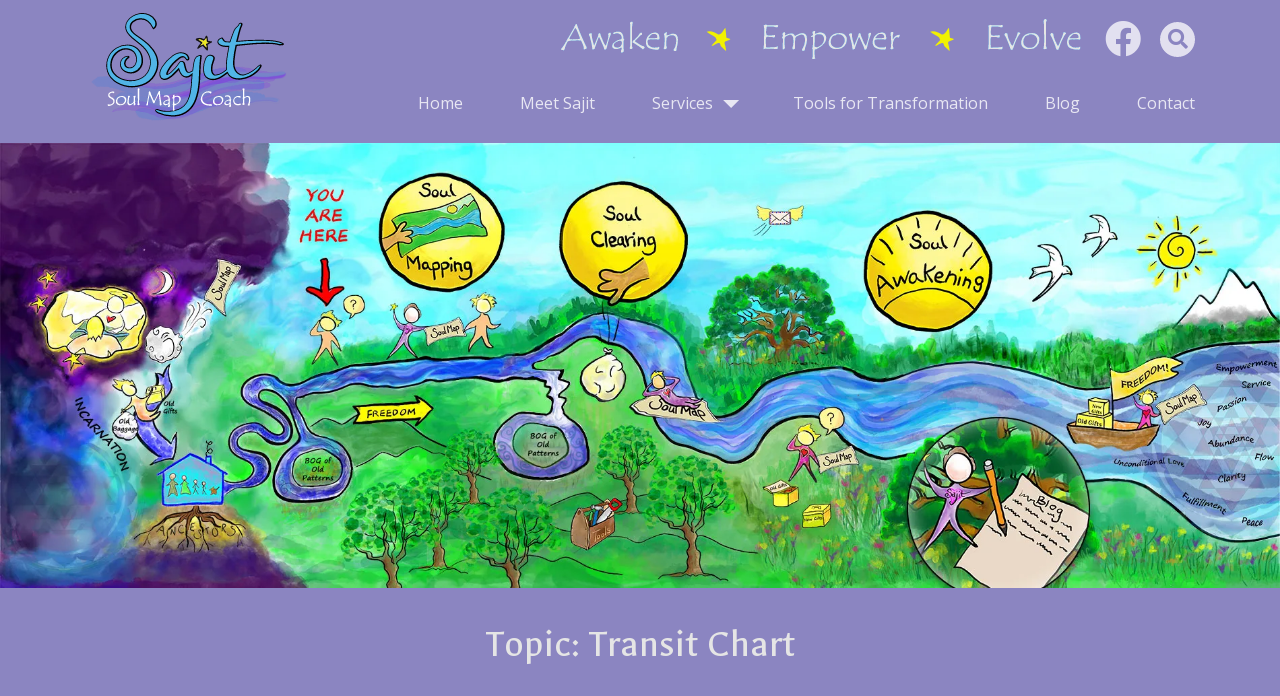

--- FILE ---
content_type: text/html; charset=UTF-8
request_url: https://soulmapcoach.com/tag/transit-chart/
body_size: 11152
content:

<!doctype html>
<html lang="en-US">
  <head>
	<meta charset="utf-8">
	<meta http-equiv="x-ua-compatible" content="ie=edge">
	<meta name="viewport" content="width=device-width, initial-scale=1">
	<link rel="apple-touch-icon" sizes="180x180" href="https://soulmapcoach.com/apple-touch-icon.png">
	<link rel="icon" type="image/png" sizes="32x32" href="https://soulmapcoach.com/favicon-32x32.png">
	<link rel="icon" type="image/png" sizes="16x16" href="https://soulmapcoach.com/favicon-16x16.png">
	<link rel="manifest" href="https://soulmapcoach.com/site.webmanifest">
	<meta name='robots' content='index, follow, max-image-preview:large, max-snippet:-1, max-video-preview:-1' />

	<!-- This site is optimized with the Yoast SEO plugin v22.0 - https://yoast.com/wordpress/plugins/seo/ -->
	<title>Transit Chart Archives - Soul Map Coach</title>
	<link rel="canonical" href="https://soulmapcoach.com/tag/transit-chart/" />
	<meta property="og:locale" content="en_US" />
	<meta property="og:type" content="article" />
	<meta property="og:title" content="Transit Chart Archives - Soul Map Coach" />
	<meta property="og:url" content="https://soulmapcoach.com/tag/transit-chart/" />
	<meta property="og:site_name" content="Soul Map Coach" />
	<meta name="twitter:card" content="summary_large_image" />
	<script type="application/ld+json" class="yoast-schema-graph">{"@context":"https://schema.org","@graph":[{"@type":"CollectionPage","@id":"https://soulmapcoach.com/tag/transit-chart/","url":"https://soulmapcoach.com/tag/transit-chart/","name":"Transit Chart Archives - Soul Map Coach","isPartOf":{"@id":"https://soulmapcoach.com/#website"},"primaryImageOfPage":{"@id":"https://soulmapcoach.com/tag/transit-chart/#primaryimage"},"image":{"@id":"https://soulmapcoach.com/tag/transit-chart/#primaryimage"},"thumbnailUrl":"https://soulmapcoach.com/media/compass.jpg","breadcrumb":{"@id":"https://soulmapcoach.com/tag/transit-chart/#breadcrumb"},"inLanguage":"en-US"},{"@type":"ImageObject","inLanguage":"en-US","@id":"https://soulmapcoach.com/tag/transit-chart/#primaryimage","url":"https://soulmapcoach.com/media/compass.jpg","contentUrl":"https://soulmapcoach.com/media/compass.jpg","width":640,"height":406},{"@type":"BreadcrumbList","@id":"https://soulmapcoach.com/tag/transit-chart/#breadcrumb","itemListElement":[{"@type":"ListItem","position":1,"name":"Home","item":"https://soulmapcoach.com/"},{"@type":"ListItem","position":2,"name":"Transit Chart"}]},{"@type":"WebSite","@id":"https://soulmapcoach.com/#website","url":"https://soulmapcoach.com/","name":"Soul Map Coach","description":"Awaken ... Empower ... Evolve!","potentialAction":[{"@type":"SearchAction","target":{"@type":"EntryPoint","urlTemplate":"https://soulmapcoach.com/?s={search_term_string}"},"query-input":"required name=search_term_string"}],"inLanguage":"en-US"}]}</script>
	<!-- / Yoast SEO plugin. -->


<link rel='dns-prefetch' href='//cdnjs.cloudflare.com' />
<link rel="alternate" type="application/rss+xml" title="Soul Map Coach &raquo; Transit Chart Tag Feed" href="https://soulmapcoach.com/tag/transit-chart/feed/" />
<script type="text/javascript">
/* <![CDATA[ */
window._wpemojiSettings = {"baseUrl":"https:\/\/s.w.org\/images\/core\/emoji\/14.0.0\/72x72\/","ext":".png","svgUrl":"https:\/\/s.w.org\/images\/core\/emoji\/14.0.0\/svg\/","svgExt":".svg","source":{"concatemoji":"https:\/\/soulmapcoach.com\/wp-includes\/js\/wp-emoji-release.min.js?ver=6.4.7"}};
/*! This file is auto-generated */
!function(i,n){var o,s,e;function c(e){try{var t={supportTests:e,timestamp:(new Date).valueOf()};sessionStorage.setItem(o,JSON.stringify(t))}catch(e){}}function p(e,t,n){e.clearRect(0,0,e.canvas.width,e.canvas.height),e.fillText(t,0,0);var t=new Uint32Array(e.getImageData(0,0,e.canvas.width,e.canvas.height).data),r=(e.clearRect(0,0,e.canvas.width,e.canvas.height),e.fillText(n,0,0),new Uint32Array(e.getImageData(0,0,e.canvas.width,e.canvas.height).data));return t.every(function(e,t){return e===r[t]})}function u(e,t,n){switch(t){case"flag":return n(e,"\ud83c\udff3\ufe0f\u200d\u26a7\ufe0f","\ud83c\udff3\ufe0f\u200b\u26a7\ufe0f")?!1:!n(e,"\ud83c\uddfa\ud83c\uddf3","\ud83c\uddfa\u200b\ud83c\uddf3")&&!n(e,"\ud83c\udff4\udb40\udc67\udb40\udc62\udb40\udc65\udb40\udc6e\udb40\udc67\udb40\udc7f","\ud83c\udff4\u200b\udb40\udc67\u200b\udb40\udc62\u200b\udb40\udc65\u200b\udb40\udc6e\u200b\udb40\udc67\u200b\udb40\udc7f");case"emoji":return!n(e,"\ud83e\udef1\ud83c\udffb\u200d\ud83e\udef2\ud83c\udfff","\ud83e\udef1\ud83c\udffb\u200b\ud83e\udef2\ud83c\udfff")}return!1}function f(e,t,n){var r="undefined"!=typeof WorkerGlobalScope&&self instanceof WorkerGlobalScope?new OffscreenCanvas(300,150):i.createElement("canvas"),a=r.getContext("2d",{willReadFrequently:!0}),o=(a.textBaseline="top",a.font="600 32px Arial",{});return e.forEach(function(e){o[e]=t(a,e,n)}),o}function t(e){var t=i.createElement("script");t.src=e,t.defer=!0,i.head.appendChild(t)}"undefined"!=typeof Promise&&(o="wpEmojiSettingsSupports",s=["flag","emoji"],n.supports={everything:!0,everythingExceptFlag:!0},e=new Promise(function(e){i.addEventListener("DOMContentLoaded",e,{once:!0})}),new Promise(function(t){var n=function(){try{var e=JSON.parse(sessionStorage.getItem(o));if("object"==typeof e&&"number"==typeof e.timestamp&&(new Date).valueOf()<e.timestamp+604800&&"object"==typeof e.supportTests)return e.supportTests}catch(e){}return null}();if(!n){if("undefined"!=typeof Worker&&"undefined"!=typeof OffscreenCanvas&&"undefined"!=typeof URL&&URL.createObjectURL&&"undefined"!=typeof Blob)try{var e="postMessage("+f.toString()+"("+[JSON.stringify(s),u.toString(),p.toString()].join(",")+"));",r=new Blob([e],{type:"text/javascript"}),a=new Worker(URL.createObjectURL(r),{name:"wpTestEmojiSupports"});return void(a.onmessage=function(e){c(n=e.data),a.terminate(),t(n)})}catch(e){}c(n=f(s,u,p))}t(n)}).then(function(e){for(var t in e)n.supports[t]=e[t],n.supports.everything=n.supports.everything&&n.supports[t],"flag"!==t&&(n.supports.everythingExceptFlag=n.supports.everythingExceptFlag&&n.supports[t]);n.supports.everythingExceptFlag=n.supports.everythingExceptFlag&&!n.supports.flag,n.DOMReady=!1,n.readyCallback=function(){n.DOMReady=!0}}).then(function(){return e}).then(function(){var e;n.supports.everything||(n.readyCallback(),(e=n.source||{}).concatemoji?t(e.concatemoji):e.wpemoji&&e.twemoji&&(t(e.twemoji),t(e.wpemoji)))}))}((window,document),window._wpemojiSettings);
/* ]]> */
</script>
<style id='wp-emoji-styles-inline-css' type='text/css'>

	img.wp-smiley, img.emoji {
		display: inline !important;
		border: none !important;
		box-shadow: none !important;
		height: 1em !important;
		width: 1em !important;
		margin: 0 0.07em !important;
		vertical-align: -0.1em !important;
		background: none !important;
		padding: 0 !important;
	}
</style>
<link rel='stylesheet' id='wp-block-library-css' href='https://soulmapcoach.com/wp-includes/css/dist/block-library/style.min.css?ver=6.4.7' type='text/css' media='all' />
<link rel='stylesheet' id='wp-bootstrap-blocks-styles-css' href='https://soulmapcoach.com/wp-content/plugins/wp-bootstrap-blocks/build/style-index.css?ver=5.2.1' type='text/css' media='all' />
<style id='classic-theme-styles-inline-css' type='text/css'>
/*! This file is auto-generated */
.wp-block-button__link{color:#fff;background-color:#32373c;border-radius:9999px;box-shadow:none;text-decoration:none;padding:calc(.667em + 2px) calc(1.333em + 2px);font-size:1.125em}.wp-block-file__button{background:#32373c;color:#fff;text-decoration:none}
</style>
<style id='global-styles-inline-css' type='text/css'>
body{--wp--preset--color--black: #000000;--wp--preset--color--cyan-bluish-gray: #abb8c3;--wp--preset--color--white: rgb(255,255,255);--wp--preset--color--pale-pink: #f78da7;--wp--preset--color--vivid-red: #cf2e2e;--wp--preset--color--luminous-vivid-orange: #ff6900;--wp--preset--color--luminous-vivid-amber: #fcb900;--wp--preset--color--light-green-cyan: #7bdcb5;--wp--preset--color--vivid-green-cyan: #00d084;--wp--preset--color--pale-cyan-blue: #8ed1fc;--wp--preset--color--vivid-cyan-blue: #0693e3;--wp--preset--color--vivid-purple: #9b51e0;--wp--preset--color--lavender: rgb(139, 133, 193);--wp--preset--color--purple: rgb(127, 63, 152);--wp--preset--color--dark-blue: rgb(59, 53, 97);--wp--preset--color--mango: rgb(221, 115, 115);--wp--preset--color--sajit-blue: #51b4e6;--wp--preset--color--text-color: #3A4454;--wp--preset--gradient--vivid-cyan-blue-to-vivid-purple: linear-gradient(135deg,rgba(6,147,227,1) 0%,rgb(155,81,224) 100%);--wp--preset--gradient--light-green-cyan-to-vivid-green-cyan: linear-gradient(135deg,rgb(122,220,180) 0%,rgb(0,208,130) 100%);--wp--preset--gradient--luminous-vivid-amber-to-luminous-vivid-orange: linear-gradient(135deg,rgba(252,185,0,1) 0%,rgba(255,105,0,1) 100%);--wp--preset--gradient--luminous-vivid-orange-to-vivid-red: linear-gradient(135deg,rgba(255,105,0,1) 0%,rgb(207,46,46) 100%);--wp--preset--gradient--very-light-gray-to-cyan-bluish-gray: linear-gradient(135deg,rgb(238,238,238) 0%,rgb(169,184,195) 100%);--wp--preset--gradient--cool-to-warm-spectrum: linear-gradient(135deg,rgb(74,234,220) 0%,rgb(151,120,209) 20%,rgb(207,42,186) 40%,rgb(238,44,130) 60%,rgb(251,105,98) 80%,rgb(254,248,76) 100%);--wp--preset--gradient--blush-light-purple: linear-gradient(135deg,rgb(255,206,236) 0%,rgb(152,150,240) 100%);--wp--preset--gradient--blush-bordeaux: linear-gradient(135deg,rgb(254,205,165) 0%,rgb(254,45,45) 50%,rgb(107,0,62) 100%);--wp--preset--gradient--luminous-dusk: linear-gradient(135deg,rgb(255,203,112) 0%,rgb(199,81,192) 50%,rgb(65,88,208) 100%);--wp--preset--gradient--pale-ocean: linear-gradient(135deg,rgb(255,245,203) 0%,rgb(182,227,212) 50%,rgb(51,167,181) 100%);--wp--preset--gradient--electric-grass: linear-gradient(135deg,rgb(202,248,128) 0%,rgb(113,206,126) 100%);--wp--preset--gradient--midnight: linear-gradient(135deg,rgb(2,3,129) 0%,rgb(40,116,252) 100%);--wp--preset--font-size--small: 13px;--wp--preset--font-size--medium: 20px;--wp--preset--font-size--large: 36px;--wp--preset--font-size--x-large: 42px;--wp--preset--spacing--20: 0.44rem;--wp--preset--spacing--30: 0.67rem;--wp--preset--spacing--40: 1rem;--wp--preset--spacing--50: 1.5rem;--wp--preset--spacing--60: 2.25rem;--wp--preset--spacing--70: 3.38rem;--wp--preset--spacing--80: 5.06rem;--wp--preset--shadow--natural: 6px 6px 9px rgba(0, 0, 0, 0.2);--wp--preset--shadow--deep: 12px 12px 50px rgba(0, 0, 0, 0.4);--wp--preset--shadow--sharp: 6px 6px 0px rgba(0, 0, 0, 0.2);--wp--preset--shadow--outlined: 6px 6px 0px -3px rgba(255, 255, 255, 1), 6px 6px rgba(0, 0, 0, 1);--wp--preset--shadow--crisp: 6px 6px 0px rgba(0, 0, 0, 1);}:where(.is-layout-flex){gap: 0.5em;}:where(.is-layout-grid){gap: 0.5em;}body .is-layout-flow > .alignleft{float: left;margin-inline-start: 0;margin-inline-end: 2em;}body .is-layout-flow > .alignright{float: right;margin-inline-start: 2em;margin-inline-end: 0;}body .is-layout-flow > .aligncenter{margin-left: auto !important;margin-right: auto !important;}body .is-layout-constrained > .alignleft{float: left;margin-inline-start: 0;margin-inline-end: 2em;}body .is-layout-constrained > .alignright{float: right;margin-inline-start: 2em;margin-inline-end: 0;}body .is-layout-constrained > .aligncenter{margin-left: auto !important;margin-right: auto !important;}body .is-layout-constrained > :where(:not(.alignleft):not(.alignright):not(.alignfull)){max-width: var(--wp--style--global--content-size);margin-left: auto !important;margin-right: auto !important;}body .is-layout-constrained > .alignwide{max-width: var(--wp--style--global--wide-size);}body .is-layout-flex{display: flex;}body .is-layout-flex{flex-wrap: wrap;align-items: center;}body .is-layout-flex > *{margin: 0;}body .is-layout-grid{display: grid;}body .is-layout-grid > *{margin: 0;}:where(.wp-block-columns.is-layout-flex){gap: 2em;}:where(.wp-block-columns.is-layout-grid){gap: 2em;}:where(.wp-block-post-template.is-layout-flex){gap: 1.25em;}:where(.wp-block-post-template.is-layout-grid){gap: 1.25em;}.has-black-color{color: var(--wp--preset--color--black) !important;}.has-cyan-bluish-gray-color{color: var(--wp--preset--color--cyan-bluish-gray) !important;}.has-white-color{color: var(--wp--preset--color--white) !important;}.has-pale-pink-color{color: var(--wp--preset--color--pale-pink) !important;}.has-vivid-red-color{color: var(--wp--preset--color--vivid-red) !important;}.has-luminous-vivid-orange-color{color: var(--wp--preset--color--luminous-vivid-orange) !important;}.has-luminous-vivid-amber-color{color: var(--wp--preset--color--luminous-vivid-amber) !important;}.has-light-green-cyan-color{color: var(--wp--preset--color--light-green-cyan) !important;}.has-vivid-green-cyan-color{color: var(--wp--preset--color--vivid-green-cyan) !important;}.has-pale-cyan-blue-color{color: var(--wp--preset--color--pale-cyan-blue) !important;}.has-vivid-cyan-blue-color{color: var(--wp--preset--color--vivid-cyan-blue) !important;}.has-vivid-purple-color{color: var(--wp--preset--color--vivid-purple) !important;}.has-black-background-color{background-color: var(--wp--preset--color--black) !important;}.has-cyan-bluish-gray-background-color{background-color: var(--wp--preset--color--cyan-bluish-gray) !important;}.has-white-background-color{background-color: var(--wp--preset--color--white) !important;}.has-pale-pink-background-color{background-color: var(--wp--preset--color--pale-pink) !important;}.has-vivid-red-background-color{background-color: var(--wp--preset--color--vivid-red) !important;}.has-luminous-vivid-orange-background-color{background-color: var(--wp--preset--color--luminous-vivid-orange) !important;}.has-luminous-vivid-amber-background-color{background-color: var(--wp--preset--color--luminous-vivid-amber) !important;}.has-light-green-cyan-background-color{background-color: var(--wp--preset--color--light-green-cyan) !important;}.has-vivid-green-cyan-background-color{background-color: var(--wp--preset--color--vivid-green-cyan) !important;}.has-pale-cyan-blue-background-color{background-color: var(--wp--preset--color--pale-cyan-blue) !important;}.has-vivid-cyan-blue-background-color{background-color: var(--wp--preset--color--vivid-cyan-blue) !important;}.has-vivid-purple-background-color{background-color: var(--wp--preset--color--vivid-purple) !important;}.has-black-border-color{border-color: var(--wp--preset--color--black) !important;}.has-cyan-bluish-gray-border-color{border-color: var(--wp--preset--color--cyan-bluish-gray) !important;}.has-white-border-color{border-color: var(--wp--preset--color--white) !important;}.has-pale-pink-border-color{border-color: var(--wp--preset--color--pale-pink) !important;}.has-vivid-red-border-color{border-color: var(--wp--preset--color--vivid-red) !important;}.has-luminous-vivid-orange-border-color{border-color: var(--wp--preset--color--luminous-vivid-orange) !important;}.has-luminous-vivid-amber-border-color{border-color: var(--wp--preset--color--luminous-vivid-amber) !important;}.has-light-green-cyan-border-color{border-color: var(--wp--preset--color--light-green-cyan) !important;}.has-vivid-green-cyan-border-color{border-color: var(--wp--preset--color--vivid-green-cyan) !important;}.has-pale-cyan-blue-border-color{border-color: var(--wp--preset--color--pale-cyan-blue) !important;}.has-vivid-cyan-blue-border-color{border-color: var(--wp--preset--color--vivid-cyan-blue) !important;}.has-vivid-purple-border-color{border-color: var(--wp--preset--color--vivid-purple) !important;}.has-vivid-cyan-blue-to-vivid-purple-gradient-background{background: var(--wp--preset--gradient--vivid-cyan-blue-to-vivid-purple) !important;}.has-light-green-cyan-to-vivid-green-cyan-gradient-background{background: var(--wp--preset--gradient--light-green-cyan-to-vivid-green-cyan) !important;}.has-luminous-vivid-amber-to-luminous-vivid-orange-gradient-background{background: var(--wp--preset--gradient--luminous-vivid-amber-to-luminous-vivid-orange) !important;}.has-luminous-vivid-orange-to-vivid-red-gradient-background{background: var(--wp--preset--gradient--luminous-vivid-orange-to-vivid-red) !important;}.has-very-light-gray-to-cyan-bluish-gray-gradient-background{background: var(--wp--preset--gradient--very-light-gray-to-cyan-bluish-gray) !important;}.has-cool-to-warm-spectrum-gradient-background{background: var(--wp--preset--gradient--cool-to-warm-spectrum) !important;}.has-blush-light-purple-gradient-background{background: var(--wp--preset--gradient--blush-light-purple) !important;}.has-blush-bordeaux-gradient-background{background: var(--wp--preset--gradient--blush-bordeaux) !important;}.has-luminous-dusk-gradient-background{background: var(--wp--preset--gradient--luminous-dusk) !important;}.has-pale-ocean-gradient-background{background: var(--wp--preset--gradient--pale-ocean) !important;}.has-electric-grass-gradient-background{background: var(--wp--preset--gradient--electric-grass) !important;}.has-midnight-gradient-background{background: var(--wp--preset--gradient--midnight) !important;}.has-small-font-size{font-size: var(--wp--preset--font-size--small) !important;}.has-medium-font-size{font-size: var(--wp--preset--font-size--medium) !important;}.has-large-font-size{font-size: var(--wp--preset--font-size--large) !important;}.has-x-large-font-size{font-size: var(--wp--preset--font-size--x-large) !important;}
.wp-block-navigation a:where(:not(.wp-element-button)){color: inherit;}
:where(.wp-block-post-template.is-layout-flex){gap: 1.25em;}:where(.wp-block-post-template.is-layout-grid){gap: 1.25em;}
:where(.wp-block-columns.is-layout-flex){gap: 2em;}:where(.wp-block-columns.is-layout-grid){gap: 2em;}
.wp-block-pullquote{font-size: 1.5em;line-height: 1.6;}
</style>
<link rel='stylesheet' id='ub-extension-style-css-css' href='https://soulmapcoach.com/wp-content/plugins/ultimate-blocks/src/extensions/style.css?ver=6.4.7' type='text/css' media='all' />
<link rel='stylesheet' id='sage/css-css' href='https://soulmapcoach.com/wp-content/themes/sajit/dist/styles/main-9130ac1c7a.css' type='text/css' media='all' />
<script type="text/javascript" src="https://soulmapcoach.com/wp-includes/js/jquery/jquery.min.js?ver=3.7.1" id="jquery-core-js"></script>
<script type="text/javascript" src="https://soulmapcoach.com/wp-includes/js/jquery/jquery-migrate.min.js?ver=3.4.1" id="jquery-migrate-js"></script>
<link rel="https://api.w.org/" href="https://soulmapcoach.com/wp-json/" /><link rel="alternate" type="application/json" href="https://soulmapcoach.com/wp-json/wp/v2/tags/299" /><link rel="EditURI" type="application/rsd+xml" title="RSD" href="https://soulmapcoach.com/xmlrpc.php?rsd" />
<meta name="generator" content="WordPress 6.4.7" />

	<style></style>

		<!-- Global site tag (gtag.js) - Google Analytics -->
	<script async src="https://www.googletagmanager.com/gtag/js?id=UA-151107699-1"></script>
	<script>
	  window.dataLayer = window.dataLayer || [];
	  function gtag(){dataLayer.push(arguments);}
	  gtag('js', new Date());

	  gtag('config', 'UA-151107699-1');
	</script>
	<!-- Google Tag Manager -->
	<script>(function(w,d,s,l,i){w[l]=w[l]||[];w[l].push({'gtm.start':
	new Date().getTime(),event:'gtm.js'});var f=d.getElementsByTagName(s)[0],
	j=d.createElement(s),dl=l!='dataLayer'?'&l='+l:'';j.async=true;j.src=
	'https://www.googletagmanager.com/gtm.js?id='+i+dl;f.parentNode.insertBefore(j,f);
	})(window,document,'script','dataLayer','GTM-PVDH8WB');</script>
	<!-- End Google Tag Manager -->
</head>
  <body class="archive tag tag-transit-chart tag-299 wp-embed-responsive sidebar-primary">
    <!-- Google Tag Manager (noscript) -->
    <noscript><iframe src="https://www.googletagmanager.com/ns.html?id=GTM-PVDH8WB"
    height="0" width="0" style="display:none;visibility:hidden"></iframe></noscript>
    <!-- End Google Tag Manager (noscript) -->
    <!--[if IE]>
      <div class="alert alert-warning">
        You are using an <strong>outdated</strong> browser. Please <a href="http://browsehappy.com/">upgrade your browser</a> to improve your experience.      </div>
    <![endif]-->

    <header id="top" class="banner">
  <nav class="navbar navbar-expand-md navbar-dark bg-primary">
    <div class="container">
      <div class="mobile-wrapper">
        <a class="navbar-brand" href="https://soulmapcoach.com/"><img alt="Soul Map Coach" src="https://soulmapcoach.com/wp-content/themes/sajit/dist/images/sajit-logo-wh-sq.svg" /></a>
        <button class="navbar-toggler" type="button" data-toggle="collapse" data-target=".collapse" aria-controls="bs4navbar subheader" aria-expanded="false" aria-label="Toggle navigation">
         <span class="navbar-toggler-icon"></span>
       </button>
        


      </div>
      <div class="menu-items-wrapper">
        <aside id="subheader" class="subheader">
          <span class="tagline"><img src="https://soulmapcoach.com/wp-content/themes/sajit/dist/images/slogan-2.svg" alt="Awaken, Empower, Evolve" ></span>
          <a class="social-link" href="https://www.facebook.com/sajit.greene" target="_blank"><i class="fab fa-facebook"><span class="sr-only">Facebook</span></i></a>
          <a class="search-link" href="#" data-toggle="modal" data-target="#searchModal"><i class="fas fa-search"><span class="sr-only">Search></span></i></a>
        </aside>
         <div id="bs4navbar" class="collapse navbar-collapse"><ul id="menu-top-menu" class="navbar-nav"><li itemscope="itemscope" itemtype="https://www.schema.org/SiteNavigationElement" id="menu-item-25" class="menu-item menu-item-type-post_type menu-item-object-page menu-item-home menu-item-25 nav-item"><a title="Home" href="https://soulmapcoach.com/" class="nav-link">Home</a></li>
<li itemscope="itemscope" itemtype="https://www.schema.org/SiteNavigationElement" id="menu-item-23" class="menu-item menu-item-type-post_type menu-item-object-page menu-item-23 nav-item"><a title="Meet Sajit" href="https://soulmapcoach.com/about-sajit/" class="nav-link">Meet Sajit</a></li>
<li itemscope="itemscope" itemtype="https://www.schema.org/SiteNavigationElement" id="menu-item-27" class="menu-item menu-item-type-post_type menu-item-object-page menu-item-has-children dropdown btn-group menu-item-27 nav-item"><a title="Services" href="https://soulmapcoach.com/coaching/" class="nav-link">Services</a><a href="#" data-toggle="dropdown" class="dropdown-toggle dropdown-toggle-split nav-link" aria-haspopup="true" aria-expanded="false" id="menu-item-dropdown-27"><span class="sr-only">Dropdown Toggle</span></a>
<ul class="dropdown-menu" aria-labelledby="menu-item-dropdown-27" role="menu">
	<li itemscope="itemscope" itemtype="https://www.schema.org/SiteNavigationElement" id="menu-item-3321" class="menu-item menu-item-type-post_type menu-item-object-page menu-item-has-children menu-item-3321 nav-item"><a title="Soul Purpose Revelation" href="https://soulmapcoach.com/coaching/soul-purpose-revelation/" class="dropdown-item">Soul Purpose Revelation</a>
	<ul class="submenu" aria-labelledby="menu-item-dropdown-27" role="menu">
		<li itemscope="itemscope" itemtype="https://www.schema.org/SiteNavigationElement" id="menu-item-3400" class="menu-item menu-item-type-post_type menu-item-object-page menu-item-3400 nav-item"><a title="Unpack Your Bags" href="https://soulmapcoach.com/coaching/soul-purpose-revelation/unpack-your-bags/" class="dropdown-item">Unpack Your Bags</a></li>
	</ul>
</li>
	<li itemscope="itemscope" itemtype="https://www.schema.org/SiteNavigationElement" id="menu-item-3361" class="menu-item menu-item-type-post_type menu-item-object-page menu-item-3361 nav-item"><a title="Soul Astrology" href="https://soulmapcoach.com/coaching/soul-astrology/" class="dropdown-item">Soul Astrology</a></li>
	<li itemscope="itemscope" itemtype="https://www.schema.org/SiteNavigationElement" id="menu-item-2860" class="menu-item menu-item-type-post_type menu-item-object-page menu-item-2860 nav-item"><a title="Soul Coaching" href="https://soulmapcoach.com/coaching/soul-coaching/" class="dropdown-item">Soul Coaching</a></li>
	<li itemscope="itemscope" itemtype="https://www.schema.org/SiteNavigationElement" id="menu-item-46" class="menu-item menu-item-type-post_type menu-item-object-page menu-item-46 nav-item"><a title="Soul Mapping" href="https://soulmapcoach.com/coaching/soul-mapping/" class="dropdown-item">Soul Mapping</a></li>
</ul>
</li>
<li itemscope="itemscope" itemtype="https://www.schema.org/SiteNavigationElement" id="menu-item-28" class="menu-item menu-item-type-post_type menu-item-object-page menu-item-28 nav-item"><a title="Tools for Transformation" href="https://soulmapcoach.com/tools-for-transformation/" class="nav-link">Tools for Transformation</a></li>
<li itemscope="itemscope" itemtype="https://www.schema.org/SiteNavigationElement" id="menu-item-26" class="menu-item menu-item-type-post_type menu-item-object-page current_page_parent menu-item-26 nav-item"><a title="Blog" href="https://soulmapcoach.com/blog/" class="nav-link">Blog</a></li>
<li itemscope="itemscope" itemtype="https://www.schema.org/SiteNavigationElement" id="menu-item-24" class="menu-item menu-item-type-post_type menu-item-object-page menu-item-24 nav-item"><a title="Contact" href="https://soulmapcoach.com/contact-me/" class="nav-link">Contact</a></li>
<li class="search"><form class="form-inline" role="search" method="get" id="headerSearchForm" action="https://soulmapcoach.com/"><input type="text" name="s" id="s" class="form-control" placeholder="Search for..." /><button type="submit" id="search-button" class="btn btn-secondary"  />Search</button></form></li></ul></div>      </div>
    </div>
  </nav>
</header>	<div class="img-magnifier-container">
	<img id="jhero" class="hero" alt="" src="https://soulmapcoach.com/media/hero-new-blog.jpg">
	</div>
        <div class="page-header">
	<div class="container">
		<div class="row">
			<div class="col">
									<h1>Topic: Transit Chart</h1>
							</div>
		</div>
	</div>
</div>        <div class="wrap container" role="document">
          <div class="content row">
            <main class="main">
              

  <article class="post-3626 post type-post status-publish format-standard has-post-thumbnail hentry category-archetypes category-current-astrology category-life-purpose category-sagittarius tag-2023-astrology-forecast tag-astrology-forecast tag-at-a-crossroads tag-evolutionary-astrology tag-inner-compass tag-inner-knowing tag-intuition tag-sagittarius tag-sagittarius-new-moon tag-sajit-greene tag-self-love tag-soul-map tag-soul-map-coach tag-soul-purpose tag-spiritual-awakening-2 tag-spiritual-path tag-transit-chart">
	<figure class="featured-image">
		<img width="325" height="232" src="https://soulmapcoach.com/media/compass-325x232.jpg" class="img-fluid wp-post-image" alt="" title="Where ya goin?" decoding="async" fetchpriority="high" />	</figure>
	<div class="post-excerpt-block clearfix">
		<header>
			<h2 class="entry-title">Where ya goin?</h2>
			<p class="entry-date"><time class="updated" datetime="2022-11-19T21:40:46+00:00">November 19, 2022</time></p>
		</header>
		<div class="entry-summary">
			<p>SAGITTARIUS NEW MOON 11/23/22 It was a beautiful fall day and I was looking forward to hiking a new trail and taking photographs of a waterfall I’d never seen before. After entering the location of the trailhead in my GPS, I popped a CD into the car stereo and began my Blue Ridge Mountain adventure.</p>
			<p><a class="btn btn-primary" title="Where ya goin?" href="https://soulmapcoach.com/archetypes/where-ya-goin/">Read More</a></p>
		</div>
  		
  	</div>
</article>

            </main><!-- /.main -->
                          <aside class="sidebar">
                <div class="row newsletter">
	<div class="col align-self-center">
		<h2>Sign up for the Soul Map Newsletter</h2>
		<p><img src="https://soulmapcoach.com/wp-content/themes/sajit/dist/images/Sajit-newsletter.png" alt="Sign up for the Soul Map Newsletter" class="sajit-float">Receive inspiration and guidance for your soul’s journey once a month. Get insights about how the cosmic weather may be impacting you personally as well as its influence on humanity as a whole.</p>
		<div id="mc_embed_signup">
	<form class="validate" id="mc-embedded-subscribe-form" action="https://Sajit.us6.list-manage.com/subscribe/post?u=af10d8d81b907d7db56616b07&amp;id=5df47cf7fd" method="post" name="mc-embedded-subscribe-form" target="_blank" _lpchecked="1">
	<div id="newsletter"></div>
	<div id="newsdesc"></div>
	<div class="row">
		<div class="mc-field-group col-md-12">
			<input class="required email form-control" id="mce-EMAIL" onclick="this.value='';" type="email" name="EMAIL" value="Email Address" style="background-image: url(&quot;[data-uri]&quot;); background-repeat: no-repeat; background-attachment: scroll; background-size: 16px 18px; background-position: 98% 50%; cursor: auto;" required>
		</div>
		<div class="mc-field-group col-md-6 fname">
			<input id="mce-FNAME" onclick="this.value='';" type="text" name="FNAME" value="First Name" class="form-control">
		</div>
		<div class="mc-field-group col-md-6 lname">
			<input id="mce-LNAME" onclick="this.value='';" type="text" name="LNAME" value="Last Name" class="form-control">
		</div>
		<div class="col col-md-12">
			<input id="mc-embedded-subscribe" type="submit" name="subscribe" value="Subscribe" class="btn btn-primary btn-block">
		</div>
		
	</div>
	<div class="clear" id="mce-responses"></div>
	</form>
</div>
	</div>
</div>

		<section class="widget recent-posts-2 widget_recent_entries">
		<h3>Most Recent Posts</h3>
		<ul>
											<li>
					<a href="https://soulmapcoach.com/archetypes/aquarius/tending-to-the-dawn-part-4/">Tending to the Dawn, Part 4</a>
									</li>
											<li>
					<a href="https://soulmapcoach.com/uncategorized/tending-to-the-dawn-part-3/">Tending to the Dawn, Part 3</a>
									</li>
											<li>
					<a href="https://soulmapcoach.com/uncategorized/tending-to-the-dawn-part-2/">Tending to the Dawn, Part 2</a>
									</li>
											<li>
					<a href="https://soulmapcoach.com/archetypes/aquarius/tending-to-the-dawn-part-1/">Tending to the Dawn, Part 1</a>
									</li>
											<li>
					<a href="https://soulmapcoach.com/divine-masculine/super-charged-spring-equinox/">Super-Charged Spring Equinox</a>
									</li>
					</ul>

		</section><section class="widget categories-2 widget_categories"><h3>Categories</h3>
			<ul>
					<li class="cat-item cat-item-201"><a href="https://soulmapcoach.com/category/archetypes/aquarius/">Aquarius</a>
</li>
	<li class="cat-item cat-item-172"><a href="https://soulmapcoach.com/category/archetypes/">Archetypes</a>
</li>
	<li class="cat-item cat-item-227"><a href="https://soulmapcoach.com/category/archetypes/aries/">Aries</a>
</li>
	<li class="cat-item cat-item-200"><a href="https://soulmapcoach.com/category/archetypes/cancer/">Cancer</a>
</li>
	<li class="cat-item cat-item-244"><a href="https://soulmapcoach.com/category/archetypes/capricorn/">Capricorn</a>
</li>
	<li class="cat-item cat-item-281"><a href="https://soulmapcoach.com/category/planets/chiron/">Chiron</a>
</li>
	<li class="cat-item cat-item-72"><a href="https://soulmapcoach.com/category/communication-2/">Communication</a>
</li>
	<li class="cat-item cat-item-106"><a href="https://soulmapcoach.com/category/compassion/">Compassion</a>
</li>
	<li class="cat-item cat-item-153"><a href="https://soulmapcoach.com/category/cultural-awakening/">Cultural Awakening</a>
</li>
	<li class="cat-item cat-item-18"><a href="https://soulmapcoach.com/category/current-astrology/">Current Astrology</a>
</li>
	<li class="cat-item cat-item-134"><a href="https://soulmapcoach.com/category/divine-feminine/">Divine Feminine</a>
</li>
	<li class="cat-item cat-item-316"><a href="https://soulmapcoach.com/category/divine-masculine/">Divine Masculine</a>
</li>
	<li class="cat-item cat-item-325"><a href="https://soulmapcoach.com/category/embodiment/">Embodiment</a>
</li>
	<li class="cat-item cat-item-152"><a href="https://soulmapcoach.com/category/family-lineage/">Family Lineage</a>
</li>
	<li class="cat-item cat-item-91"><a href="https://soulmapcoach.com/category/forgiveness/">Forgiveness</a>
</li>
	<li class="cat-item cat-item-22"><a href="https://soulmapcoach.com/category/four-elements-of-relationships/">Four Elements of Relationships</a>
</li>
	<li class="cat-item cat-item-203"><a href="https://soulmapcoach.com/category/archetypes/gemini/">Gemini</a>
</li>
	<li class="cat-item cat-item-194"><a href="https://soulmapcoach.com/category/archetypes/leo/">Leo</a>
</li>
	<li class="cat-item cat-item-228"><a href="https://soulmapcoach.com/category/archetypes/libra/">Libra</a>
</li>
	<li class="cat-item cat-item-85"><a href="https://soulmapcoach.com/category/life-purpose/">Life Purpose</a>
</li>
	<li class="cat-item cat-item-7"><a href="https://soulmapcoach.com/category/love/">Love</a>
</li>
	<li class="cat-item cat-item-261"><a href="https://soulmapcoach.com/category/moon/">Moon</a>
</li>
	<li class="cat-item cat-item-268"><a href="https://soulmapcoach.com/category/neptune/">Neptune</a>
</li>
	<li class="cat-item cat-item-159"><a href="https://soulmapcoach.com/category/nodes-of-the-moon/">Nodes of the Moon</a>
</li>
	<li class="cat-item cat-item-219"><a href="https://soulmapcoach.com/category/archetypes/pisces/">Pisces</a>
</li>
	<li class="cat-item cat-item-267"><a href="https://soulmapcoach.com/category/planets/">Planets</a>
</li>
	<li class="cat-item cat-item-257"><a href="https://soulmapcoach.com/category/pluto/">Pluto</a>
</li>
	<li class="cat-item cat-item-74"><a href="https://soulmapcoach.com/category/relationships/">Relationships</a>
</li>
	<li class="cat-item cat-item-202"><a href="https://soulmapcoach.com/category/archetypes/sagittarius/">Sagittarius</a>
</li>
	<li class="cat-item cat-item-233"><a href="https://soulmapcoach.com/category/archetypes/scorpio/">Scorpio</a>
</li>
	<li class="cat-item cat-item-177"><a href="https://soulmapcoach.com/category/compassion/self-compassion/">Self-Compassion</a>
</li>
	<li class="cat-item cat-item-220"><a href="https://soulmapcoach.com/category/shift-from-fear-to-love/">Shift from Fear to Love</a>
</li>
	<li class="cat-item cat-item-26"><a href="https://soulmapcoach.com/category/soul-call-2/">Soul Call</a>
</li>
	<li class="cat-item cat-item-207"><a href="https://soulmapcoach.com/category/soul-purpose/">Soul Purpose</a>
</li>
	<li class="cat-item cat-item-12"><a href="https://soulmapcoach.com/category/spiritual-awakening/">Spiritual Awakening</a>
</li>
	<li class="cat-item cat-item-206"><a href="https://soulmapcoach.com/category/archetypes/tales-from-the-stars/">Tales from the Stars</a>
</li>
	<li class="cat-item cat-item-234"><a href="https://soulmapcoach.com/category/archetypes/taurus/">Taurus</a>
</li>
	<li class="cat-item cat-item-160"><a href="https://soulmapcoach.com/category/the-great-turning/">The Great Turning</a>
</li>
	<li class="cat-item cat-item-1"><a href="https://soulmapcoach.com/category/uncategorized/">Uncategorized</a>
</li>
	<li class="cat-item cat-item-245"><a href="https://soulmapcoach.com/category/venus/">Venus</a>
</li>
	<li class="cat-item cat-item-216"><a href="https://soulmapcoach.com/category/archetypes/virgo/">Virgo</a>
</li>
			</ul>

			</section><section class="widget tag_cloud-2 widget_tag_cloud"><h3>Topics</h3><div class="tagcloud"><a href="https://soulmapcoach.com/tag/a-course-in-miracles/" class="tag-cloud-link tag-link-68 tag-link-position-1" style="font-size: 11.620689655172pt;" aria-label="A Course in Miracles (7 items)">A Course in Miracles</a>
<a href="https://soulmapcoach.com/tag/a-course-of-love/" class="tag-cloud-link tag-link-75 tag-link-position-2" style="font-size: 8pt;" aria-label="A Course of Love (3 items)">A Course of Love</a>
<a href="https://soulmapcoach.com/tag/air/" class="tag-cloud-link tag-link-15 tag-link-position-3" style="font-size: 8pt;" aria-label="Air (3 items)">Air</a>
<a href="https://soulmapcoach.com/tag/aquarius/" class="tag-cloud-link tag-link-35 tag-link-position-4" style="font-size: 11.01724137931pt;" aria-label="Aquarius (6 items)">Aquarius</a>
<a href="https://soulmapcoach.com/tag/aries/" class="tag-cloud-link tag-link-16 tag-link-position-5" style="font-size: 12.224137931034pt;" aria-label="Aries (8 items)">Aries</a>
<a href="https://soulmapcoach.com/tag/aries-new-moon/" class="tag-cloud-link tag-link-283 tag-link-position-6" style="font-size: 8pt;" aria-label="Aries New Moon (3 items)">Aries New Moon</a>
<a href="https://soulmapcoach.com/tag/astrology/" class="tag-cloud-link tag-link-17 tag-link-position-7" style="font-size: 10.172413793103pt;" aria-label="astrology (5 items)">astrology</a>
<a href="https://soulmapcoach.com/tag/authenticity/" class="tag-cloud-link tag-link-318 tag-link-position-8" style="font-size: 8pt;" aria-label="Authenticity (3 items)">Authenticity</a>
<a href="https://soulmapcoach.com/tag/compassion/" class="tag-cloud-link tag-link-104 tag-link-position-9" style="font-size: 10.172413793103pt;" aria-label="compassion (5 items)">compassion</a>
<a href="https://soulmapcoach.com/tag/divine-feminine/" class="tag-cloud-link tag-link-135 tag-link-position-10" style="font-size: 8pt;" aria-label="Divine Feminine (3 items)">Divine Feminine</a>
<a href="https://soulmapcoach.com/tag/eris/" class="tag-cloud-link tag-link-127 tag-link-position-11" style="font-size: 9.2068965517241pt;" aria-label="Eris (4 items)">Eris</a>
<a href="https://soulmapcoach.com/tag/evolutionary-astrology/" class="tag-cloud-link tag-link-185 tag-link-position-12" style="font-size: 16.689655172414pt;" aria-label="Evolutionary Astrology (20 items)">Evolutionary Astrology</a>
<a href="https://soulmapcoach.com/tag/forgiveness/" class="tag-cloud-link tag-link-92 tag-link-position-13" style="font-size: 11.620689655172pt;" aria-label="forgiveness (7 items)">forgiveness</a>
<a href="https://soulmapcoach.com/tag/gemini-new-moon/" class="tag-cloud-link tag-link-58 tag-link-position-14" style="font-size: 8pt;" aria-label="gemini new moon (3 items)">gemini new moon</a>
<a href="https://soulmapcoach.com/tag/hearts-desire/" class="tag-cloud-link tag-link-6 tag-link-position-15" style="font-size: 8pt;" aria-label="heart&#039;s desire (3 items)">heart&#039;s desire</a>
<a href="https://soulmapcoach.com/tag/innocence/" class="tag-cloud-link tag-link-66 tag-link-position-16" style="font-size: 10.172413793103pt;" aria-label="innocence (5 items)">innocence</a>
<a href="https://soulmapcoach.com/tag/jupiter-neptune-conjunction/" class="tag-cloud-link tag-link-272 tag-link-position-17" style="font-size: 8pt;" aria-label="Jupiter Neptune Conjunction (3 items)">Jupiter Neptune Conjunction</a>
<a href="https://soulmapcoach.com/tag/leo/" class="tag-cloud-link tag-link-186 tag-link-position-18" style="font-size: 8pt;" aria-label="Leo (3 items)">Leo</a>
<a href="https://soulmapcoach.com/tag/life-purpose/" class="tag-cloud-link tag-link-84 tag-link-position-19" style="font-size: 8pt;" aria-label="life purpose (3 items)">life purpose</a>
<a href="https://soulmapcoach.com/tag/love-2/" class="tag-cloud-link tag-link-8 tag-link-position-20" style="font-size: 13.310344827586pt;" aria-label="love (10 items)">love</a>
<a href="https://soulmapcoach.com/tag/loving-what-is/" class="tag-cloud-link tag-link-48 tag-link-position-21" style="font-size: 11.620689655172pt;" aria-label="loving what is (7 items)">loving what is</a>
<a href="https://soulmapcoach.com/tag/patriarchy/" class="tag-cloud-link tag-link-132 tag-link-position-22" style="font-size: 8pt;" aria-label="patriarchy (3 items)">patriarchy</a>
<a href="https://soulmapcoach.com/tag/relationship-coaching/" class="tag-cloud-link tag-link-9 tag-link-position-23" style="font-size: 9.2068965517241pt;" aria-label="relationship coaching (4 items)">relationship coaching</a>
<a href="https://soulmapcoach.com/tag/sagittarius/" class="tag-cloud-link tag-link-29 tag-link-position-24" style="font-size: 10.172413793103pt;" aria-label="sagittarius (5 items)">sagittarius</a>
<a href="https://soulmapcoach.com/tag/sajit-greene/" class="tag-cloud-link tag-link-10 tag-link-position-25" style="font-size: 22pt;" aria-label="Sajit Greene (57 items)">Sajit Greene</a>
<a href="https://soulmapcoach.com/tag/saturn-in-sagittarius/" class="tag-cloud-link tag-link-73 tag-link-position-26" style="font-size: 8pt;" aria-label="Saturn in Sagittarius (3 items)">Saturn in Sagittarius</a>
<a href="https://soulmapcoach.com/tag/scorpio/" class="tag-cloud-link tag-link-141 tag-link-position-27" style="font-size: 8pt;" aria-label="scorpio (3 items)">scorpio</a>
<a href="https://soulmapcoach.com/tag/self-compassion/" class="tag-cloud-link tag-link-107 tag-link-position-28" style="font-size: 8pt;" aria-label="self-compassion (3 items)">self-compassion</a>
<a href="https://soulmapcoach.com/tag/self-love/" class="tag-cloud-link tag-link-43 tag-link-position-29" style="font-size: 16.206896551724pt;" aria-label="self love (18 items)">self love</a>
<a href="https://soulmapcoach.com/tag/soul-astrology/" class="tag-cloud-link tag-link-189 tag-link-position-30" style="font-size: 10.172413793103pt;" aria-label="Soul Astrology (5 items)">Soul Astrology</a>
<a href="https://soulmapcoach.com/tag/soul-call/" class="tag-cloud-link tag-link-25 tag-link-position-31" style="font-size: 8pt;" aria-label="soul call (3 items)">soul call</a>
<a href="https://soulmapcoach.com/tag/soul-coaching/" class="tag-cloud-link tag-link-192 tag-link-position-32" style="font-size: 14.155172413793pt;" aria-label="Soul coaching (12 items)">Soul coaching</a>
<a href="https://soulmapcoach.com/tag/soul-map/" class="tag-cloud-link tag-link-169 tag-link-position-33" style="font-size: 17.655172413793pt;" aria-label="Soul Map (24 items)">Soul Map</a>
<a href="https://soulmapcoach.com/tag/soul-map-coach/" class="tag-cloud-link tag-link-170 tag-link-position-34" style="font-size: 18.741379310345pt;" aria-label="Soul Map Coach (30 items)">Soul Map Coach</a>
<a href="https://soulmapcoach.com/tag/soul-mapping/" class="tag-cloud-link tag-link-209 tag-link-position-35" style="font-size: 9.2068965517241pt;" aria-label="Soul Mapping (4 items)">Soul Mapping</a>
<a href="https://soulmapcoach.com/tag/soul-purpose/" class="tag-cloud-link tag-link-87 tag-link-position-36" style="font-size: 10.172413793103pt;" aria-label="soul purpose (5 items)">soul purpose</a>
<a href="https://soulmapcoach.com/tag/spiritual-awakening-2/" class="tag-cloud-link tag-link-13 tag-link-position-37" style="font-size: 18.741379310345pt;" aria-label="spiritual awakening (30 items)">spiritual awakening</a>
<a href="https://soulmapcoach.com/tag/spiritual-path/" class="tag-cloud-link tag-link-31 tag-link-position-38" style="font-size: 13.793103448276pt;" aria-label="spiritual path (11 items)">spiritual path</a>
<a href="https://soulmapcoach.com/tag/spiritual-relationship/" class="tag-cloud-link tag-link-14 tag-link-position-39" style="font-size: 9.2068965517241pt;" aria-label="spiritual relationship (4 items)">spiritual relationship</a>
<a href="https://soulmapcoach.com/tag/spiritual-seeker/" class="tag-cloud-link tag-link-32 tag-link-position-40" style="font-size: 8pt;" aria-label="spiritual seeker (3 items)">spiritual seeker</a>
<a href="https://soulmapcoach.com/tag/the-great-turning/" class="tag-cloud-link tag-link-156 tag-link-position-41" style="font-size: 8pt;" aria-label="the great turning (3 items)">the great turning</a>
<a href="https://soulmapcoach.com/tag/the-way-of-mastery/" class="tag-cloud-link tag-link-70 tag-link-position-42" style="font-size: 8pt;" aria-label="The Way of Mastery (3 items)">The Way of Mastery</a>
<a href="https://soulmapcoach.com/tag/true-nature/" class="tag-cloud-link tag-link-41 tag-link-position-43" style="font-size: 15.965517241379pt;" aria-label="True Nature (17 items)">True Nature</a>
<a href="https://soulmapcoach.com/tag/unity-consciousness/" class="tag-cloud-link tag-link-77 tag-link-position-44" style="font-size: 11.01724137931pt;" aria-label="unity consciousness (6 items)">unity consciousness</a>
<a href="https://soulmapcoach.com/tag/uranus/" class="tag-cloud-link tag-link-57 tag-link-position-45" style="font-size: 9.2068965517241pt;" aria-label="Uranus (4 items)">Uranus</a></div>
</section>              </aside><!-- /.sidebar -->
                      </div><!-- /.content -->
        </div><!-- /.wrap -->

          
              <footer class="content-info">
  <div class="container">
  	<nav id="footerNav" class="menu-footer-container"><ul id="menu-footer" class="nav"><li id="menu-item-49" class="menu-item menu-item-type-post_type menu-item-object-page menu-item-home menu-item-49 nav-item"><a href="https://soulmapcoach.com/" data-depth="zero" class="nav-link">Home</a></li>
<li id="menu-item-50" class="menu-item menu-item-type-post_type menu-item-object-page menu-item-50 nav-item"><a href="https://soulmapcoach.com/about-sajit/" data-depth="zero" class="nav-link">Meet Sajit</a></li>
<li id="menu-item-53" class="menu-item menu-item-type-post_type menu-item-object-page menu-item-53 nav-item"><a href="https://soulmapcoach.com/coaching/" data-depth="zero" class="nav-link">Services</a></li>
<li id="menu-item-54" class="menu-item menu-item-type-post_type menu-item-object-page menu-item-54 nav-item"><a href="https://soulmapcoach.com/tools-for-transformation/" data-depth="zero" class="nav-link">Tools for Transformation</a></li>
<li id="menu-item-52" class="menu-item menu-item-type-post_type menu-item-object-page current_page_parent menu-item-52 nav-item"><a href="https://soulmapcoach.com/blog/" data-depth="zero" class="nav-link">Blog</a></li>
<li id="menu-item-51" class="menu-item menu-item-type-post_type menu-item-object-page menu-item-51 nav-item"><a href="https://soulmapcoach.com/contact-me/" data-depth="zero" class="nav-link">Contact</a></li>
</ul></nav>    <section class="widget text-2 widget_text">			<div class="textwidget"><p>Copyright © 2019 by Soul Map Coach. All Rights Reserved  •  <a href="https://soulmapcoach.com/privacy-policy/">Privacy Policy</a></p>
</div>
		</section>  </div>
</footer>
<div class="modal fade" tabindex="-1" role="dialog" id="searchModal">
  <div class="modal-dialog modal-dialog-centered" role="document">
    <div class="modal-content">
      <div class="modal-header">
        <h5 class="modal-title">Search</h5>
        <button type="button" class="close" data-dismiss="modal" aria-label="Close">
          <span aria-hidden="true">&times;</span>
        </button>
      </div>
      <div class="modal-body">
        <form class="form-inline" role="search" method="get" id="modalSearchForm" action="https://soulmapcoach.com/">
            <input type="text" name="s" id="s" class="form-control" placeholder="Search for...">        
            <button type="submit" class="btn btn-dark" id="search-button">Search</span></button>
          </form>
      </div>
      <div class="modal-footer">
      </div>
    </div>
  </div>
</div>
<!--  --><script type="text/javascript" src="https://cdnjs.cloudflare.com/ajax/libs/balance-text/3.3.0/balancetext.min.js" id="sage/balancetext-js"></script>
<script type="text/javascript" src="https://soulmapcoach.com/wp-content/themes/sajit/dist/scripts/main-745db0d2ee.js" id="sage/js-js"></script>
  </body>
</html>


<!-- Page cached by LiteSpeed Cache 6.1 on 2026-01-17 13:20:05 -->

--- FILE ---
content_type: image/svg+xml
request_url: https://soulmapcoach.com/wp-content/themes/sajit/dist/images/sajit-logo-wh-sq.svg
body_size: 49992
content:
<svg xmlns="http://www.w3.org/2000/svg" xmlns:xlink="http://www.w3.org/1999/xlink" viewBox="0 0 521.45 284.53"><g id="Layer_2" data-name="Layer 2"><g id="sajit_square" data-name="sajit square"><image id="swish.psd" width="400" height="127" transform="matrix(1.3 0 0 1.3 0 118.97)" xlink:href="[data-uri]"/><path d="M289.65 105.25l-1.15.14a17.81 17.81 0 00-2.27.35 15.89 15.89 0 00-11.55 10.07 67.33 67.33 0 00-3.68 16.08c-.54 4-1 8-1.55 12.42a2.46 2.46 0 010 .26h-.06a35 35 0 00-3.31 1.59c-.58.31-1.13.6-1.69.86-3.95 1.91-6.66 1-8.54-2.87a33.77 33.77 0 01-1.94-5.78l-.19-.7c-.79-2.86-1.5-5.81-2.19-8.66l-.48-2c-.71-2.89-2.73-6.42-8.36-6.81a5.62 5.62 0 00-5.16 2c-.32.41-.66.82-1 1.25a33.64 33.64 0 00-2.61 3.46c-4.85 7.75-11.4 14.35-17.69 20.46a24 24 0 01-8.73 5.54 14.64 14.64 0 011-3.81 53 53 0 012.73-5.55c5.93-10.85 14.68-20.37 26.75-29.12a20.55 20.55 0 013.21-1.91c4.75-2.25 8-1.53 10.69 2.34a29.8 29.8 0 002.09 2.61c.26.31.53.61.77.91a2.77 2.77 0 002.75 1c3.05-.67 4.66-2.85 4.31-5.82a9.67 9.67 0 00-.71-3c-1.29-2.87-3.56-6.94-8.39-9.18a27.12 27.12 0 00-19.7-1.64 43 43 0 00-13 6.39 100.64 100.64 0 00-26.93 28.35 43.36 43.36 0 00-5.77 13.25 20.56 20.56 0 00.5 12.21 11.74 11.74 0 009.64 7.93c4.06.62 8-.22 12.35-2.63a61.18 61.18 0 0013.08-9.72c3.06-3 6.08-6.12 9-9.13l3.27-3.36c.23.77.46 1.52.71 2.27a30.51 30.51 0 006.23 11 17 17 0 0011.38 5.87 17.34 17.34 0 0012.2-3.95c.63-.5 1.28-1 1.95-1.47l-.06.61c-.25 2.65-.5 5.34-.73 8-.11 1.11-.21 2.22-.31 3.33v.14a207.66 207.66 0 01-2.5 26.29.34.34 0 000 .1 75.62 75.62 0 01-7.38 24.78 42.54 42.54 0 01-21.55 20.49 66.21 66.21 0 01-22.44 5.07c-12.47.67-21.74-.71-30-4.47a5 5 0 00-3.87-.33 3.74 3.74 0 00-2.08 2 5.15 5.15 0 001.28 5.39 22.3 22.3 0 005.24 3.66 86 86 0 0036.12 7.94c2.68 0 5.39-.12 8.1-.37a58.37 58.37 0 0033.77-14c7.22-6.29 12.87-14.39 17.26-24.78a121.24 121.24 0 006.66-22.17v-.12c.16-.94.32-1.88.49-2.81.38-2.1.76-4.26 1-6.43.52-4 1-8.09 1.43-12 .19-1.66.38-3.33.58-5v-.19l.28-6.1q.36-7.56.7-15.13c.1-2.15.19-4.32.27-6.43.19-4.84.39-9.84.76-14.73s.87-9.52 1.41-14.52c.24-2.16.48-4.4.71-6.64a2.78 2.78 0 00-3.13-3zm-106.3 11.42c-1.73-8.67-5.54-17-11.66-25.36a106.39 106.39 0 00-23.55-23.19c-3.93-2.89-8-5.73-11.9-8.47-2.86-2-5.83-4.07-8.71-6.14a35.52 35.52 0 01-8.66-8.4c-5.23-7.43-4.19-16.08 2.63-22a28.56 28.56 0 0135.62-1.32A35.13 35.13 0 01168 35.69c.36.76.76 1.47 1.19 2.21l.64 1.12a2.78 2.78 0 004.07.9 14.08 14.08 0 006.1-10.19 19.37 19.37 0 00-2.68-12A32.06 32.06 0 00162.22 4a43.55 43.55 0 00-28.07-2.82c-11.59 2.74-20.33 8.08-26.71 16.32-4.93 6.37-7 13.28-6.16 20.53.58 5 2.58 9.65 6.32 14.7a68.37 68.37 0 0011.73 12c3.24 2.66 6.56 5.31 9.78 7.87s6.76 5.39 10.09 8.13c8.46 7 14.51 14.15 18.49 22 5.05 9.91 6.65 19.29 4.88 28.68-3.3 17.47-12.73 28.73-28.84 34.41a55.47 55.47 0 01-25 2.59c-11.43-1.32-20.75-5-28.47-11.27-9.55-7.72-14-17.33-13.19-28.54 1-14.58 8.09-25.72 21-33.11a29.76 29.76 0 0121.13-3.23c9.93 1.93 16.72 8.63 18.63 18.37a27.19 27.19 0 01.55 4.85c.09 6.16-1.16 10.85-3.94 14.75a14.15 14.15 0 01-13.17 6.37 10.2 10.2 0 01-7.26-3.13 10.34 10.34 0 01-2.31-7.66 14 14 0 014.3-9.29 30.92 30.92 0 012.86-2.47c.55-.44 1.12-.9 1.71-1.39a2.78 2.78 0 00-1.06-4.82l-.27-.08a4 4 0 00-1.47-.26 20.46 20.46 0 00-20 19.58c-.35 8.8 3.74 16 11.83 20.67a29.88 29.88 0 0015.11 4.07 30.66 30.66 0 0026.16-14.62c4.6-7.58 5.89-16.2 3.92-26.36C141 91.78 126 79.39 106.47 79.26A52.75 52.75 0 0078.89 87a50.89 50.89 0 00-22.8 28.14 53.25 53.25 0 00-.58 31.43c3.7 12.5 11.8 22.43 24.05 29.43s25.22 10.65 38.41 10.65a80.91 80.91 0 0026.45-4.62 56.84 56.84 0 0031.43-25.6c7.64-13.01 10.15-26.43 7.5-39.76zM497.5 75.8c-.09 0-.21-.15-.34-.24a7.41 7.41 0 00-1.92-1.14l-1.75-.68a57.25 57.25 0 00-6.55-2.23c-11.76-3-23.67-3.7-33.76-4a518.47 518.47 0 00-69.9 2.49c.39-1.6.77-3.2 1.15-4.76 1.24-5.14 2.52-10.45 3.94-15.61l.48-1.77c1.59-5.82 3.09-11.32 5.65-16.51a6.62 6.62 0 00.55-3v-.62a2.78 2.78 0 00-2.36-3c-3.36-.49-5.54-.07-7.43 3.6a13.31 13.31 0 01-3.7 4.81A26.31 26.31 0 00373 44.36c-2.15 5.23-4.08 10.61-6 15.81l-.65 1.8c-.89 2.48-1.69 5-2.47 7.46l-.66 2.1c-2-.16-4.1-.17-6.07-.18h-.61c-3.77 0-6.2-1.38-7.86-4.39a28.71 28.71 0 00-1.89-2.85c-.29-.41-.6-.83-.9-1.27a2.77 2.77 0 00-3.44-1c-.58.26-1.16.5-1.73.74a25.11 25.11 0 00-3.91 1.9 8.81 8.81 0 00-2.37 13.56 15.15 15.15 0 004.83 3.96 26.56 26.56 0 006.24 2.21 55.45 55.45 0 0014.25 1.12h.12l-.06.37c-.48 2.77-1 5.59-1.48 8.31-1.07 5.89-2.18 12-3 18-1.13 7.91-2.28 18.39-1.12 29.22.05.41 0 .42-.25.63-1.18.86-2.35 1.75-3.48 2.62-2.27 1.72-4.4 3.35-6.67 4.84a36.12 36.12 0 01-16.1 5.36 4.32 4.32 0 01-3.89-1.39c-2.58-2.52-3.93-5.75-4.24-10.19a43.23 43.23 0 013.13-19.29 66.19 66.19 0 002.66-8.44c.81-3.21-.43-6.24-3.42-8.32-4.34-3-11.17-3.68-15.82.92a20.16 20.16 0 00-4.59 6.31 63.68 63.68 0 00-4.31 35.4c1.57 9.56 8.07 16.18 17.84 18.16a30.12 30.12 0 006 .58 36.47 36.47 0 006.32-.57 43.41 43.41 0 0016.19-6.54c3.25-2.13 6.42-4.44 9.49-6.67 1.39-1 2.83-2.05 4.24-3.05h.06l.19.39c2.92 6.31 8 10.74 15.17 13.16a43.75 43.75 0 0019.13 1.76 67.68 67.68 0 0024.2-7.35 80.9 80.9 0 0020-15.16 33.31 33.31 0 004.56-6.34c.47-.77.92-1.51 1.38-2.22a6.3 6.3 0 00.84-2.36c.06-.26.11-.51.18-.76a2.79 2.79 0 00-3.51-3.39 13.17 13.17 0 00-5.62 3.63 93.1 93.1 0 01-16.32 13 60.08 60.08 0 01-17.19 7.87 16.93 16.93 0 01-14.86-3c-5.07-3.66-8.28-9-9.82-16.31-1.17-5.57-.86-11.15-.33-17.86a251.82 251.82 0 015.26-32.66c.09-.45.2-.94.29-1.3.35 0 .81-.09 1.18-.13l9.59-1c8.68-.89 17.65-1.8 26.48-2.59A362.32 362.32 0 01462 77.59c8 .26 16.55.73 24.73 3.32a6.64 6.64 0 002.31.39c1.73-.08 3.42-.19 5.2-.31l1.85-.12a2.78 2.78 0 002.52-2 2.8 2.8 0 00-1.11-3.07z" fill="#010101"/><path d="M107.92 110c-1.76 1.48-3.39 2.63-4.77 4a16.84 16.84 0 00-5.09 11.08c-.46 7.84 4.34 13.29 12.19 13.73a17 17 0 0015.6-7.54c3.48-4.9 4.53-10.52 4.45-16.4a30.14 30.14 0 00-.61-5.35c-2.13-10.84-9.82-18.41-20.83-20.56a32.48 32.48 0 00-23 3.55c-13.59 7.81-21.23 19.65-22.34 35.32-.91 12.78 4.41 23 14.2 30.91 8.71 7 18.88 10.58 29.9 11.87a58 58 0 0026.28-2.74c17.38-6.13 27.28-18.64 30.65-36.52 2-10.74-.23-20.83-5.13-30.45-4.64-9.11-11.4-16.43-19.2-22.85-6.57-5.41-13.31-10.61-19.88-16A65.44 65.44 0 01109 50.53c-3-4-5.21-8.33-5.8-13.37-.81-7 1.4-13.07 5.6-18.5 6.46-8.3 15.2-12.95 25.2-15.33A40.71 40.71 0 01160.31 6a29.11 29.11 0 0113.82 12.55 16.52 16.52 0 012.33 10.33 11.3 11.3 0 01-5 8.26c-.7-1.25-1.29-2.17-1.74-3.15A38 38 0 00158 19a31.46 31.46 0 00-39.1 1.46c-7.91 6.91-9.13 17.13-3.08 25.73a38.51 38.51 0 009.32 9c6.83 4.91 13.8 9.62 20.58 14.6a104.41 104.41 0 0123 22.59c5.35 7.34 9.39 15.29 11.18 24.27 2.7 13.56-.3 26.11-7.17 37.83a54.3 54.3 0 01-29.94 24.38c-21.65 7.45-42.67 5.6-62.57-5.82-11-6.34-19.1-15.45-22.77-27.87-5.25-17.76-.64-42.85 22.14-56.39a49.69 49.69 0 0126.14-7.31c18.2.12 32.06 11.45 35.52 29.32 1.65 8.51 1.06 16.77-3.57 24.38a27.79 27.79 0 01-37.49 9.6c-6.88-4-10.78-9.93-10.45-18.15A17.7 17.7 0 01107 109.74a4.24 4.24 0 01.92.26z" fill="#51b4e6"/><path d="M285.08 171.18c-.66 5.67-1.27 11.34-2 17-.39 3.06-1 6.09-1.52 9.14a121.47 121.47 0 01-6.51 21.68c-3.84 9.08-9 17.23-16.52 23.76a55.54 55.54 0 01-32.19 13.36 83.27 83.27 0 01-42.81-7.32 20 20 0 01-4.57-3.23 2.43 2.43 0 01-.55-2.21c.39-.93 1.41-.65 2.23-.28 10 4.53 20.6 5.3 31.36 4.72a69 69 0 0023.37-5.29c10.36-4.4 17.86-11.84 22.94-21.78a78.38 78.38 0 007.69-25.67 207 207 0 002.53-26.64c.35-3.76.69-7.52 1.05-11.28.19-2 .43-4 .71-6.7-2.73 2-5 3.45-7.1 5.12-6.41 5.05-14.34 4.44-19.79-1.61a28 28 0 01-5.66-10c-.68-2.06-1.22-4.16-1.93-6.63-.89.83-1.63 1.49-2.33 2.19-4.48 4.49-8.83 9.06-13.35 13.49a57.67 57.67 0 01-12.49 9.28c-3.28 1.81-6.73 2.9-10.58 2.32a9 9 0 01-7.45-6.16 18 18 0 01-.4-10.61 41.32 41.32 0 015.43-12.41 97.15 97.15 0 0126.19-27.56 40.16 40.16 0 0112.15-6 24.14 24.14 0 0117.64 1.51c3.52 1.63 5.53 4.45 7 7.79a7.66 7.66 0 01.49 2.19c.16 1.4-.37 2.39-2.16 2.79-.84-1-1.87-2.11-2.7-3.33-3.79-5.53-8.84-5.82-14.19-3.28a23.47 23.47 0 00-3.64 2.17c-11.23 8.14-20.85 17.76-27.57 30a56.46 56.46 0 00-2.86 5.85 17 17 0 00-1.2 4.64c-.3 2.9 1 3.8 3.69 2.83a26.87 26.87 0 009.75-6.16c6.65-6.46 13.14-13.06 18.11-21a52.83 52.83 0 013.46-4.47 2.87 2.87 0 012.78-1c3.09.21 5.1 1.62 5.86 4.7.87 3.57 1.71 7.16 2.68 10.7a40.71 40.71 0 002.32 7c2.57 5.29 7 6.7 12.24 4.16 1.62-.78 3.17-1.72 4.83-2.38a2.73 2.73 0 001.83-2.55q.7-6.19 1.54-12.37a63.86 63.86 0 013.56-15.42 13.19 13.19 0 019.62-8.4c.9-.21 1.84-.26 3.13-.43-.74 7.26-1.61 14.24-2.13 21.24s-.7 14.15-1 21.23-.65 14.23-.98 21.31z" fill="#50b5e7"/><path d="M495.17 77.59c-2.39.15-4.7.31-7 .42a4.18 4.18 0 01-1.38-.27c-8.29-2.64-16.88-3.18-25.48-3.45a364.08 364.08 0 00-44.18 1.47c-12 1.08-24.07 2.36-36.1 3.56-3.22.33-3.22.35-3.92 3.64a254.21 254.21 0 00-5.31 33c-.49 6.21-.91 12.47.38 18.65 1.53 7.25 4.77 13.56 10.91 18a19.73 19.73 0 0017.18 3.39 63.5 63.5 0 0018-8.2 96.11 96.11 0 0016.8-13.42 10.36 10.36 0 014.48-2.94 9.24 9.24 0 01-.67 2.34c-1.79 2.76-3.32 5.81-5.59 8.12-11.73 12-25.64 19.87-42.55 21.7a41.36 41.36 0 01-17.96-1.6c-6.1-2.07-10.78-5.76-13.54-11.7-.46-1-1-2-1.7-3.27-1 .69-1.86 1.24-2.67 1.82-4.55 3.23-9 6.61-13.65 9.66a40.4 40.4 0 01-15.15 6.13 30.08 30.08 0 01-11.27 0c-8.51-1.73-14.25-7.34-15.65-15.88a60.9 60.9 0 014.13-33.88 17.75 17.75 0 014-5.41c3.85-3.82 9.29-2.7 12.28-.62 1.89 1.32 2.88 3.1 2.31 5.36a64.72 64.72 0 01-2.54 8.08 45.71 45.71 0 00-3.33 20.53c.32 4.53 1.69 8.68 5.08 12a7.1 7.1 0 006.13 2.17 39.07 39.07 0 0017.32-5.81c3.55-2.32 6.84-5 10.27-7.54a3.15 3.15 0 001.37-3.16c-1-9.56-.24-19.09 1.11-28.54 1.25-8.78 3-17.5 4.51-26.24.19-1.09.3-2.19.5-3.63h-3.38a51.6 51.6 0 01-13.53-1 24.25 24.25 0 01-5.59-2 12.37 12.37 0 01-3.88-3.2c-2.65-3.38-2-7.2 1.67-9.49a43.17 43.17 0 015.31-2.46c1 1.42 1.92 2.59 2.64 3.88 2.25 4.07 5.76 5.8 10.28 5.83 2.27 0 4.54 0 6.8.2a2.09 2.09 0 002.47-1.72c1-3.24 2-6.5 3.17-9.7 2.12-5.86 4.2-11.73 6.56-17.49a23.69 23.69 0 017.68-10 16.35 16.35 0 004.5-5.75c1.16-2.25 1.9-2.52 4.55-2.13a8.05 8.05 0 01-.31 2.63c-2.95 6-4.57 12.41-6.32 18.77-2 7.38-3.72 14.85-5.55 22.28-.11.45-.18.91-.33 1.74.95 0 1.74.07 2.52 0a519.57 519.57 0 0170.78-2.63c11.15.32 22.28 1.13 33.15 3.9a76.72 76.72 0 018 2.82 8.65 8.65 0 011.69 1.04z" fill="#51b5e6"/><path d="M72.8 216.11a16.24 16.24 0 00-2.09-2.38c-1.26-1.21-1.79-1.42-2.07-1.47a7.75 7.75 0 00-1-.1c-4.24-2.22-6.39-4.32-6.39-6.25a5.23 5.23 0 012.11-4.37 9.42 9.42 0 015.93-1.68 2.07 2.07 0 011.49.6 7.76 7.76 0 001 .88l.1.06h.11c.36-.07.67-.37 1-.92a3.55 3.55 0 00.38-1.6 1.5 1.5 0 00-.77-1.5 4.24 4.24 0 00-1.85-.32h-.51a6.22 6.22 0 00-1.22.11 1 1 0 00-.35-.34l-.11-.07h-.13c-.15.05-.5.18-1 .42a4.41 4.41 0 01-1.34.36h-.12l-.07.09-.43.46h-.67a4.86 4.86 0 00-2 .81 11.3 11.3 0 00-2.17 1.59 7.51 7.51 0 00-1.37 1.73 8.76 8.76 0 00-.85 2 8 8 0 00-.28 2.12 6.84 6.84 0 001.76 4.66 18.67 18.67 0 006 3.91c.93.54.95.78.95.86v.25h.24a4.49 4.49 0 012.75 2.19 7.26 7.26 0 011.3 4.06 5.18 5.18 0 01-.59 2.49 14.36 14.36 0 01-1.26 1.93 7.29 7.29 0 01-2.28 1.72 11.82 11.82 0 01-3.74 1.12c-1.73.22-2.15.25-2.25.25a10.25 10.25 0 01-1.66-.31 2.07 2.07 0 00-1.47-.78h-.33l-.09.11a1.68 1.68 0 00-.4 1 5.59 5.59 0 00.4 2.4 1.63 1.63 0 001.56.93 8.82 8.82 0 003.54-.46 2.79 2.79 0 011.09-.39 1.52 1.52 0 01.44.08h.2c3.71-1.35 6.34-2.91 7.8-4.62s2.23-4.19 2.23-7.32a6.78 6.78 0 00-.38-2.19 9.12 9.12 0 00-1.14-2.12zm28.69-4.28a10.79 10.79 0 00-1.73-1.67 8 8 0 00-2-1.08 10.42 10.42 0 00-2.28-.58 20.78 20.78 0 00-2.77-.17c-6.63 0-11.29 2.48-13.85 7.37v.7l-.56 1.34a11.39 11.39 0 00-.46 1.53 13 13 0 00-.27 1.69 17.14 17.14 0 00-.09 1.76 7.44 7.44 0 001.52 4.47 9.23 9.23 0 004 3.12 11.11 11.11 0 004.18 1c.93 0 1.45-.14 1.65-.39l1.23.24h.19a12.76 12.76 0 009.54-4 13.47 13.47 0 003.85-9.66 7.38 7.38 0 00-.48-3.31 18.38 18.38 0 00-1.67-2.36zm-6.3 15.86a.62.62 0 00-.75.08c-.71.61-2.13.92-4.22.92h-1l-.29.08a2.24 2.24 0 01-.51.07 6.83 6.83 0 01-2.79-.88 11.57 11.57 0 01-3-2.13 5.18 5.18 0 01-1.42-3.06c-.16-1.28-.24-2.13-.24-2.52a9.92 9.92 0 011.6-5.25c1-1.63 2.12-2.51 3.24-2.6h.22v-.21c0-.15.07-.2 0-.21l1.26.15a1 1 0 00.53-.13 2.06 2.06 0 00.52-.62 2.9 2.9 0 01.32-.41s.16-.06.86-.25a6.67 6.67 0 011.65-.19 8.94 8.94 0 016.49 2.38 8.39 8.39 0 012.44 6.28v.63a9.11 9.11 0 01-1.26 3.27 15.9 15.9 0 01-3.65 4.6zm30.97 1.9c0-.11 0-.42.08-1.25a.63.63 0 00.41-.54c0-.19-.14-.37-.48-.62-.09-.06-.23-.18-.24-.3s-.08-.7-.22-1.52a10.67 10.67 0 01-.2-1.68 2.45 2.45 0 01.35-1.42 2.12 2.12 0 00.45-1 1.32 1.32 0 00-.07-.42v-.07a4.11 4.11 0 01-.82-2 17.3 17.3 0 01-.16-2.32 16.06 16.06 0 01.16-2.24 18 18 0 01.55-2.45l.8-2.61V209c0-.38 0-1.53-.78-1.53h-.23l-1.48.32a3.68 3.68 0 00-1.14.42.93.93 0 00-1.06 0 2.56 2.56 0 01-.48.22l-.19.07v.21c0 .81.13 1.29.44 1.53.1.06.34.34.49 1.5a52.47 52.47 0 01.18 5.45 23.79 23.79 0 01-.16 2.92 13.28 13.28 0 01-.5 2.31 6.83 6.83 0 01-.75 1.62 10.09 10.09 0 01-2.45 2 31.69 31.69 0 01-3.1 1.94 4.68 4.68 0 01-1.28.52l-.78-.05h-.38a3.35 3.35 0 01-2.38-1.46 7.43 7.43 0 01-1.25-4.78 26.84 26.84 0 01.45-3.84l.79-5.21a5.92 5.92 0 011.69-3.58l.58-.58-.06-.17a2.15 2.15 0 00-.7-.88l-.08-.06h-.25a2.45 2.45 0 01-.78-.16 2.74 2.74 0 00-.78-.18 2.84 2.84 0 00-1.2.37 7.2 7.2 0 01-.89.39.54.54 0 00-.45.53v.09l.22.5a1.65 1.65 0 01.14.48c0 .06 0 .4-.33 2-.23 1.33-.55 3.54-1 6.57s-.61 4.85-.61 5.39a11.11 11.11 0 00.46 3.28 6.23 6.23 0 001.11 2.2 9.12 9.12 0 001.6 1.41 3.11 3.11 0 001.73.75c.06 0 .17 0 3.64-.54h.09l.07-.07a2.71 2.71 0 01.92-.45 21.14 21.14 0 004.13-3c1.31-1.18 1.76-1.3 1.89-1.3s.51.07.6.62a8 8 0 01.15 1.31.89.89 0 01-.11.4 1.91 1.91 0 00-.16.86 1.48 1.48 0 000 .39 2.26 2.26 0 00-.15.7c0 .34.13 1.12 1.29 1.12a7.73 7.73 0 002.61-.7l.72-.25-.68-.27s.02-.12.02-.74zM137 191.22l.1-.14-.06-.15c-.57-1.5-1.26-2.23-2.09-2.23a2.56 2.56 0 00-1.39.46 3.66 3.66 0 00-1.14 1.28 4.67 4.67 0 00-.46 2.22v.09l.05.07a1.13 1.13 0 01.14.27l-.1 1.07a4.83 4.83 0 00.31 1.68l.2 5.89-.2 3.91.29 5.57-.05 1.62.05 1.86v5a53 53 0 01-.35 6.88 5.73 5.73 0 00-.3 1.24V229c0 .33-.08.4-.09.4l-.3.05v.3c0 .72.69 1.26 2.11 1.66h.19a3.26 3.26 0 00.69-.39c.34.28.71.21 1.09-.13a1.29 1.29 0 00.87-.34 3 3 0 00.43-1.05v-.11l-.05-.1c-.07-.14-.23-.41-.49-.81a3.77 3.77 0 01-.44-1.62 3.43 3.43 0 00-.38-1.47 1.16 1.16 0 00.1-.54v-.4l.09-10.79v-9.47l.1-6.94-.1-2.78a4.61 4.61 0 01.31-1.9 7.93 7.93 0 01.87-1.35zm54.78 36.72c-.06-.44-.31-2-.75-4.64s-.9-5.62-1.35-8.8-.84-6.41-1.14-9.58-.45-5.56-.45-7.15v-1a1.78 1.78 0 00-.47-1l-.06-.09h-.1a2.44 2.44 0 00-.61-.11 2.5 2.5 0 00-1.87 1 8.73 8.73 0 00-1.46 3 13.52 13.52 0 01-1 2.58 17.13 17.13 0 00-1.75 3.64 48.72 48.72 0 01-2.23 5.09c-1 2-1.63 3.37-1.89 4-1.71 4.42-2.76 5.08-3.24 5.08-.08 0-.37-.07-.92-.87a41.92 41.92 0 01-2.4-4.7c-1.13-2.43-1.85-4.1-2.15-5v-.83l-1.46-2.94a20.26 20.26 0 01-1.66-4.14 16.14 16.14 0 01-.25-1.72 1.15 1.15 0 00-.68-1c-.29-1.61-.91-2.43-1.85-2.43a1.83 1.83 0 00-1.65 1.12 6.05 6.05 0 00-.55 2.82v2.12a28.2 28.2 0 01-1 5.91c-.67 2.72-1.11 4.79-1.32 6.15-1.48 9.28-2.81 14.65-4 15.94l-.23.25.29.19a6.72 6.72 0 01.69.59 1.68 1.68 0 001.17.55c.13 0 .33-.05.84-.42a1.46 1.46 0 01.8-.33h.1l.07-.07a3.32 3.32 0 00.71-2.54 5 5 0 00-.08-1c0-.26-.06-.41-.06-.46a3.44 3.44 0 01.19-1 5.72 5.72 0 00.24-1.05 49.61 49.61 0 01.82-6.12l1.19-5.81c.59-2.75 1.07-5.18 1.44-7.24a4.15 4.15 0 01.3-1.25l.06-.07c.92 1.83 2.2 4.68 3.81 8.49l2.33 5.34 1.19 2.55c0 .3.08.56.12.8l.15.71a4.73 4.73 0 00.22.58 2.37 2.37 0 00.3.47 1.57 1.57 0 00.27.25 3.58 3.58 0 001.18 2.06c.87.74 1.07.8 1.22.8a1.26 1.26 0 00.86-.45l.06-.06v-.08a5.7 5.7 0 011.67-2.48l.08-.08v-.13a1 1 0 00-.17-.58 3.71 3.71 0 01.32-.53l.07-.11v-.12c-.08-.43-.09-.53-.09-.54 0-.44 1.64-4 9-18.28a4.06 4.06 0 01.51 1.52c.2 1.08.46 3 .78 5.78l.54 4.73c.26 2 .54 4 .83 5.82.08.55.13 1.75.16 3.56l.18 4.56c0 .57.07 1.05.12 1.43a5.82 5.82 0 00.16.9c.06.18.16.5.45.5h.19a2.12 2.12 0 01.82-.18 10.38 10.38 0 001.37-.25h.1l.5-.67c1 0 1.14-.47 1.14-.76a3 3 0 00-.44-1.21 2.28 2.28 0 01-.28-1.01zm21.28-11.04a1 1 0 01-.47-.27v-.25c0-3.16-.62-5.64-1.84-7.37a6.15 6.15 0 00-5.29-2.64 13.58 13.58 0 00-5.65.82 1.81 1.81 0 00-1.88 1.21 6.26 6.26 0 00-.37 1.12c0 .26.1.86 1.09.86a2.81 2.81 0 002.09-1 33.06 33.06 0 013.78-.18.63.63 0 01.3.11 3.92 3.92 0 00.45.21c2.93 1 4.36 2.83 4.36 5.59 0 1.08-.18 1.39-.25 1.47a1.58 1.58 0 01-.69.44 8.63 8.63 0 01-1.31.29 18 18 0 00-7.17 3.28c-2.58 1.83-3.89 3.62-3.89 5.33v.8a3.52 3.52 0 00.28 1.73 7.83 7.83 0 001 1.16 5.31 5.31 0 002 1.18 8.6 8.6 0 005.48-.11 19.86 19.86 0 013-1.07h.26l.06-.25a.46.46 0 01.17-.28h.1a1.75 1.75 0 00.65-.12h.11a4.62 4.62 0 01.08 1 4.8 4.8 0 01-.08 1.29l-.42.56a5.3 5.3 0 00-.59 2.42 5 5 0 00.2 1.29l.07.21h.36a1.15 1.15 0 01.5.14 1.47 1.47 0 00.59.2c.67 0 1.56-.58 2.81-1.83l.09-.09-.06-1.15v-1.26l-.27-1.28a11.21 11.21 0 01-.28-2.22 7 7 0 010-.76.89.89 0 00.23-.61l-.1-3.26c0-1.49 0-2.63.08-3.39a4.71 4.71 0 01.17-1.31 1.7 1.7 0 01.39-.52 1.16 1.16 0 00.41-.74c.15-.26.03-.58-.55-.75zm-3.14 5.69a6.27 6.27 0 01-1.47 3.51l-.06.07v.41a6.56 6.56 0 01-2.58 1.57 7.73 7.73 0 01-1.95.44 5.75 5.75 0 01-3.4-1 3 3 0 01-1.41-2.49c0-1.4 1.18-2.77 3.51-4.07h.63l.08-.06a7 7 0 014.47-1.37 1.66 1.66 0 011.71 1 5.3 5.3 0 01.47 1.99zm27.9-13.01c-.16-.23-.61-.58-2.75-1.37a11.89 11.89 0 00-3.16-.9 12.15 12.15 0 00-1.73.28 50.28 50.28 0 00-5.8 1.83l.09-.79-.05-.58a5.38 5.38 0 01.19-1.15l.2-.84c0-.49-.33-.78-.88-.78h-.84l-.07.05a3.9 3.9 0 01-.85.3 3.09 3.09 0 00-1.22.59 1.92 1.92 0 00-.49 1.52l.11 1 .05.07c.3.37.32.48.33.45v.4a3.27 3.27 0 00.08.71 4.23 4.23 0 01.06.48c0 .3-.4.66-1.13 1a4.62 4.62 0 00-1.75 1.2l-.13.19.78.85.35.08a3.17 3.17 0 00.94-.2 2.57 2.57 0 01.66-.17c.17 0 .26.44.29.57a23.47 23.47 0 01.14 3.21c0 .31 0 .78-.07 1.38s-.08 1.09-.08 1.41v3.07a4.68 4.68 0 01-.18 1.44l.05 1.89a1.71 1.71 0 01-.29 1.09 1.45 1.45 0 00-.42.85l.07.22-.23 1.2.09.11a2.64 2.64 0 01.65 1.18 13.12 13.12 0 01.13 2.15l-.2 6.72.05.88a3.77 3.77 0 01-.31 1.19 4.69 4.69 0 00-.34 1.55 1.07 1.07 0 00.53.92 1.53 1.53 0 00.85.32 4.94 4.94 0 001.87-.45c.22.11.36 0 .69-.18l.51-.33a.75.75 0 00.36-.6 1 1 0 00-.25-.54 2.27 2.27 0 01-.27-.54 23.79 23.79 0 01-.29-2.59c-.12-1.53-.19-3.29-.19-5.25a14.42 14.42 0 01.14-2.31c.12-.61.24-.71.24-.71a3.75 3.75 0 011.07-.26 4.28 4.28 0 001.6-.54c.35-.21.89-.57 1.63-1.06.26 0 .54.29 2-1.12l.61-.27a27.09 27.09 0 003.74-2.8l.07-.06v-.09a1.43 1.43 0 01.28-.5 10 10 0 003.48-4 11.62 11.62 0 001.46-5.38 6.47 6.47 0 00-1.58-4.73c-.71-.98-.85-1.2-.89-1.26zm-13.69 4.92c0-1.59.4-2.69 1.2-3.27a7.05 7.05 0 014-.9h2.49a2 2 0 001.25.43h.14c.06 0 .38.05 1.47 1a5.26 5.26 0 011.59 2.59 10 10 0 01.45 2.37 10.32 10.32 0 01-.4 2.46 10.67 10.67 0 01-.91 2.44 13.83 13.83 0 01-1.71 2.48 10.78 10.78 0 01-1.17 1c-1.13.8-2.12 1.45-2.92 1.94a6.25 6.25 0 01-1.63.8 5.7 5.7 0 01-1.07.09 6.74 6.74 0 01-2.24-.4 1 1 0 00-.53-.34c-.16 0-.16-.12-.16-.17l.15-10.4zm92.3 13.61h-.3v.25a4.15 4.15 0 01-1.58.44 16.53 16.53 0 01-2.59.31 23 23 0 01-8.74-1.75 15.13 15.13 0 01-6.72-5.17 12.5 12.5 0 01-2.47-7.45c0-4.58 2.08-9.06 6.18-13.3h.51l.09-.08a1.39 1.39 0 011-.45h.19l.34-.36h.12a3.22 3.22 0 00.67-.08 4.76 4.76 0 00.73-.27c.25-.11.52-.25.83-.42a1.59 1.59 0 01.71-.16l.47-.07 1.44-.1c.65-.06 1.15-.09 1.49-.09a12.85 12.85 0 012.49.46 5.51 5.51 0 012.82 1.57l.06.06a2.23 2.23 0 001.11.36c.68 0 1.23-.58 1.61-1.71a7.69 7.69 0 00.52-1.93q0-.47-.63-.75a5 5 0 00-1.18-.33c-.43-.08-1-.16-1.85-.27s-1.43-.21-1.92-.31a8.22 8.22 0 00-1.72-.17 9 9 0 00-3.05.38 5.52 5.52 0 01-1.92.34 5.05 5.05 0 00-1.85.3h-.18v.2s-.13.21-1.05.65a19.72 19.72 0 00-5.5 3.74 16.34 16.34 0 00-2.55 3c-.34.63-1 2.15-2 4.64a17.74 17.74 0 00-1.49 6.26 14.76 14.76 0 00.52 4 13.88 13.88 0 001.54 3.54 15.83 15.83 0 002.44 3.09 18 18 0 003.45 2.49 22.38 22.38 0 004.4 1.9c1.14.34 2.64.68 4.45 1 1.15.21 3.44.5 6.79.85l2.57.37c1 0 1.14-.63 1.14-.9v-.1c-.01-2.67-.45-3.96-1.39-3.98zM345 211.83a10.79 10.79 0 00-1.73-1.67 8 8 0 00-2-1.08 10.42 10.42 0 00-2.28-.58 20.78 20.78 0 00-2.77-.17c-6.63 0-11.29 2.48-13.85 7.36v.71l-.56 1.34a11.39 11.39 0 00-.46 1.53A12.69 12.69 0 00321 221a17.14 17.14 0 00-.09 1.76 7.46 7.46 0 001.55 4.47 9.23 9.23 0 003.95 3.12 11.11 11.11 0 004.18 1c.93 0 1.46-.14 1.65-.39l1.23.24h.19a12.76 12.76 0 009.54-4 13.47 13.47 0 003.85-9.66 7.38 7.38 0 00-.48-3.31 18.38 18.38 0 00-1.57-2.4zm-6.3 15.86a.64.64 0 00-.75.07c-.71.62-2.13.93-4.22.93h-1l-.29.08a2.22 2.22 0 01-.51.06 6.79 6.79 0 01-2.79-.87 11.57 11.57 0 01-3-2.13 5.18 5.18 0 01-1.42-3.06c-.16-1.28-.24-2.13-.24-2.52a9.92 9.92 0 011.58-5.26c1-1.64 2.12-2.51 3.24-2.6h.22l.05-.21c0-.15.07-.2.05-.21l1.26.15a1 1 0 00.53-.13 2.06 2.06 0 00.52-.62 2.9 2.9 0 01.32-.41 7.61 7.61 0 012.51-.44 8.94 8.94 0 016.49 2.38 8.39 8.39 0 012.44 6.28v.63a9.34 9.34 0 01-1.26 3.27 15.9 15.9 0 01-3.76 4.61zm27.61-10.79a1 1 0 01-.46-.27v-.25A12.72 12.72 0 00364 209a6.15 6.15 0 00-5.28-2.64c-2.72 0-4.57.27-5.65.82a1.84 1.84 0 00-1.89 1.2 6.41 6.41 0 00-.37 1.13c0 .26.11.86 1.1.86a2.8 2.8 0 002.08-1 33.31 33.31 0 013.78-.18.63.63 0 01.3.11 3.76 3.76 0 00.45.21c2.94 1 4.36 2.83 4.36 5.59 0 1.08-.17 1.39-.25 1.47a1.54 1.54 0 01-.68.44 9.12 9.12 0 01-1.32.29 18 18 0 00-7.16 3.28c-2.59 1.82-3.9 3.62-3.9 5.33v.17l-.05.63a3.54 3.54 0 00.27 1.73 7.83 7.83 0 001.05 1.16 5.31 5.31 0 002 1.18 8.6 8.6 0 005.48-.11 22.4 22.4 0 013.05-1.08h.25l.06-.25a.43.43 0 01.17-.28h.1a1.75 1.75 0 00.65-.12h.11a4.62 4.62 0 01.08 1 4.57 4.57 0 01-.08 1.28l-.42.57a5.29 5.29 0 00-.59 2.41 4.67 4.67 0 00.21 1.3l.06.21h.37a1.15 1.15 0 01.49.14 1.5 1.5 0 00.6.2c.66 0 1.55-.58 2.8-1.83l.09-.09-.05-1.15v-1.26l-.27-1.28a11.21 11.21 0 01-.28-2.22 7 7 0 010-.76.86.86 0 00.23-.61l-.09-3.26c0-1.49 0-2.63.07-3.39a4.71 4.71 0 01.17-1.31 2.06 2.06 0 01.39-.53 1.14 1.14 0 00.41-.73c.1-.25-.01-.56-.59-.73zm-3.14 5.69a6.15 6.15 0 01-1.47 3.5l-.06.08v.41a6.46 6.46 0 01-2.57 1.56 8.22 8.22 0 01-1.95.45 5.76 5.76 0 01-3.41-1 3 3 0 01-1.41-2.49c0-1.4 1.18-2.77 3.51-4.07h.63l.09-.06a7 7 0 014.47-1.37 1.64 1.64 0 011.7 1 5.3 5.3 0 01.47 1.99zm26.12 4.25l-.29-.18-.14.32a1.19 1.19 0 01-1 .67 12.18 12.18 0 00-1.61.4 6 6 0 01-1.78.2h-.58l-.71.05a6.74 6.74 0 01-1.42-.22 7.32 7.32 0 00-1.56-.24c-.61 0-.78-.27-.86-.48l-.07-.2h-.77c-.31-.34-.83-.83-1.56-1.5a7.6 7.6 0 01-1.78-2.27 10 10 0 01-.62-4.12 22 22 0 01.18-2.7 9.48 9.48 0 001.41-2.11 3.33 3.33 0 011.63-1.68 6.55 6.55 0 002.32-1.29c.1-.08.15-.11.14-.12h.08a.76.76 0 01.35.11l.15.08.14-.09a3 3 0 011.44-.54 10.65 10.65 0 011.84.19 9 9 0 001.39.2h.39c.22 0 .64.14 1.35.77h.08a3.84 3.84 0 001.55.42 3.06 3.06 0 00.63-.11l.23-.06-.06-2.07a2.29 2.29 0 01.07-.46 3.25 3.25 0 00.08-.58c0-.48-.19-1.29-1.44-1.29a4.51 4.51 0 00-1 .1h-.9a24.46 24.46 0 00-4.36.39 15.73 15.73 0 00-2.63.59 7 7 0 00-1.24.73 12.4 12.4 0 01-1.17.74 12 12 0 00-4 4.39 12.9 12.9 0 00-1.25 5.91 11.87 11.87 0 00.21 2.26 10.11 10.11 0 001.71 4 11.21 11.21 0 001.46 1.64 6.76 6.76 0 003.46 1.91c1 .31 1.58.52 1.87.64a7.93 7.93 0 001.82.2l1.71-.09h.6a15.53 15.53 0 003-.28 15.29 15.29 0 011.51-.26h.22c.51 0 1.12-.32 1.12-1.85a2.44 2.44 0 00-1.34-2.12zm25.25-8.13a39.34 39.34 0 00-.31-5.89 5.42 5.42 0 00-4.59-4.68h-.42a10.3 10.3 0 00-1.14.07l-1.36.15a6.59 6.59 0 00-1.64.39 13.8 13.8 0 00-1.53.65l-1.73.93a4.94 4.94 0 01-1.17.55c-.22 0-.54-.08-.75-.74-.14-.42-.29-1.76-.29-5.82l.09-5.47-.09-3.6a14.8 14.8 0 01.29-3.2c.06-.69.1-1.1.1-1.29 0-1.49-.71-1.81-1.38-1.81l-.83.19-.85.13a2.31 2.31 0 00-.75.21c-.46 0-1 .35-1 1.65a2.19 2.19 0 00.16.83l.07.2h.21c.23.09 1 1.21 1 11.77 0 3.08 0 5.51-.05 7.24a4.42 4.42 0 00-1.14 2.6 1.63 1.63 0 00.93 1.52v1.45l.14 4.77a12.67 12.67 0 01-1.3 5.92c-.19.36-.23.47-.23.57a1.23 1.23 0 00.1.46c0 .06.06.1 0 .09a1 1 0 00-.13.59 1.06 1.06 0 00.66 1 4.62 4.62 0 001.61.29 1.34 1.34 0 00.92.51h.17c.07 0 .2-.12.64-.41a2.34 2.34 0 01.94-.37h.1l.07-.07c.19-.19.28-.31.28-.45 0-.56-.2-.79-.41-.89l.08-.21a1.46 1.46 0 00.14-.55 3.7 3.7 0 00-.23-1 3.41 3.41 0 01-.2-.89l-.15-1.29c-.1-1-.15-2.05-.15-3s0-2.42.14-4.3a21.76 21.76 0 01.23-3.14 2.7 2.7 0 00.11-.57.72.72 0 01.1-.08 1.44 1.44 0 01.32.08l.26.09.11-.26a4.56 4.56 0 00.13-.48c0-.13.06-.17.05-.17a6.07 6.07 0 00.65-.33 1.47 1.47 0 01.69-.22h.23l.05-.23s.14-.38 1.82-.92a10.19 10.19 0 012.79-.59 3.85 3.85 0 013.12 1.41 5.7 5.7 0 011.22 3.82v1.67a30.7 30.7 0 01-.83 6.82 26.38 26.38 0 01-1.86 5.65 2.06 2.06 0 00-.3.79c0 .37.27.7.79 1s.79.39.89.39a1.83 1.83 0 00.45-.08 1.76 1.76 0 01.4-.06h.44a2.18 2.18 0 001.9-1.34l.05-.08v-.1a4.6 4.6 0 00-.22-.85 2.72 2.72 0 01-.17-.76v-.24c0-.1.12-.68.78-3.51a28.4 28.4 0 00.78-6.51z" fill="#fff"/><path d="M308.36 69.66c1.26.26 2.32.54 3.41.68 1.77.22 3.54.4 5.33.5 1 .07 1.7.62 1.66 1.53a2.44 2.44 0 01-1.09 1.71c-2.28 1.32-4.66 2.48-7 3.71l-2.81 1.47c.32 4.57.62 9 .95 13.62a7.91 7.91 0 01-2 1.15 2.12 2.12 0 01-1.72-.5c-3.27-3.5-6.46-7.07-9.7-10.63-4.95 1.32-8.38 5.11-12.75 7.34a3.11 3.11 0 01-.35-3.68 46.27 46.27 0 017.17-10.1 11.11 11.11 0 00.9-1.19c-3.73-2.25-7.29-4.47-10.93-6.56a2.59 2.59 0 01-1.56-2.44c0-1.36.86-2 2-2.42 5.7-2.32 11.24-1.82 16.68.84.58.28 1.15.6 2 1 1.33-2.48 3.62-4.22 4-7.22a2.79 2.79 0 011.84-1.76c.51-.13 1.45.64 1.92 1.24 2 2.54 1.66 5.66 2 8.62.13.95.05 1.89.05 3.09zm-13.31 5.53l-5.49 6a2.27 2.27 0 001.83-.08c1.53-.73 3-1.57 4.58-2.23 1.86-.78 2.51-.38 3 1.53a3.36 3.36 0 00.59 1.5c1.63 1.61 3.34 3.13 5 4.69l.53-.2c-.25-1.53-.46-3.06-.78-4.57-.17-.82-.61-1.59-.77-2.41-.39-2.08.05-2.71 2.1-3.15 1.44-.32 2.91-.56 4.11-1.88l-4.4-1.47c-.35-3.56-.7-7-1-10.39a14.22 14.22 0 00-2.45 3.18 17.94 17.94 0 01-2.49 2.94 2.81 2.81 0 01-3.59.28 39.65 39.65 0 00-6-2.43 9.51 9.51 0 00-5.51.11 57.36 57.36 0 007.31 4.62 5.83 5.83 0 013.43 3.96z" fill="#161413"/><path d="M295.05 75.19a5.83 5.83 0 00-3.44-4 57.36 57.36 0 01-7.31-4.62 9.51 9.51 0 015.51-.11 39.65 39.65 0 016 2.43 2.81 2.81 0 003.59-.28 17.94 17.94 0 002.49-2.94 14.22 14.22 0 012.45-3.18c.34 3.41.69 6.83 1 10.39l4.4 1.47c-1.2 1.32-2.67 1.56-4.11 1.88-2.05.44-2.49 1.07-2.1 3.15.16.82.6 1.59.77 2.41.32 1.51.53 3 .78 4.57l-.53.2c-1.68-1.56-3.39-3.08-5-4.69a3.36 3.36 0 01-.59-1.5c-.5-1.91-1.15-2.31-3-1.53-1.56.66-3.05 1.5-4.58 2.23a2.27 2.27 0 01-1.83.08z" fill="#ece822"/></g></g></svg>

--- FILE ---
content_type: image/svg+xml
request_url: https://soulmapcoach.com/wp-content/themes/sajit/dist/images/slogan-2.svg
body_size: 7813
content:
<svg xmlns="http://www.w3.org/2000/svg" viewBox="0 0 581.36 44.48"><defs><style>.cls-2{fill:#3bb7f7}.cls-3{fill:#e5e5e5}</style></defs><g id="Layer_2" data-name="Layer 2"><g id="sajit_square" data-name="sajit square"><path d="M174.16 23.12a6.11 6.11 0 00-3.59-4.2 59.83 59.83 0 01-7.66-4.83 10 10 0 015.77-.12 41.3 41.3 0 016.32 2.55 3 3 0 003.76-.29 19.69 19.69 0 002.61-3.08 15 15 0 012.56-3.34c.36 3.58.72 7.16 1.1 10.89l4.6 1.53c-1.26 1.39-2.79 1.64-4.3 2-2.15.47-2.61 1.13-2.2 3.3.16.86.62 1.67.8 2.53.33 1.58.55 3.18.82 4.78l-.55.21c-1.76-1.63-3.55-3.23-5.26-4.91a3.51 3.51 0 01-.62-1.57c-.53-2-1.21-2.42-3.15-1.6-1.64.69-3.19 1.57-4.8 2.33a2.34 2.34 0 01-1.92.09zm250.1 0a6.11 6.11 0 00-3.59-4.2 59.83 59.83 0 01-7.67-4.83 10 10 0 015.77-.12 41.3 41.3 0 016.28 2.55 3 3 0 003.76-.29 19.69 19.69 0 002.61-3.08A15 15 0 01434 9.81c.36 3.58.72 7.16 1.1 10.89l4.6 1.53c-1.26 1.39-2.79 1.64-4.3 2-2.15.47-2.61 1.13-2.2 3.3.16.86.62 1.67.8 2.53.33 1.58.55 3.18.82 4.78l-.55.21c-1.76-1.63-3.55-3.23-5.26-4.91a3.51 3.51 0 01-.62-1.57c-.53-2-1.21-2.42-3.15-1.6-1.64.69-3.19 1.57-4.8 2.33a2.34 2.34 0 01-1.92.09z" fill="#f1f101"/><path class="cls-2" d="M17.91 6.5q1.55 5.31 9.72 22.88a5.37 5.37 0 011.1 2.78.72.72 0 01-.18.48 3.87 3.87 0 01-1.35.56c-.78.23-1.29.4-1.54.5a1.05 1.05 0 01-.28-.67 3.3 3.3 0 01.07-.66l.1-.29a11.49 11.49 0 00-.63-2.62 38 38 0 00-2.15-5.05.94.94 0 01-.32-.43c-.11-.24-.38-.36-.82-.36a1 1 0 00-.71.36c0-.1-.31-.19-.81-.28l-.58-.16H19a11.74 11.74 0 00-2.73.22c-.5.15-.77.22-.8.22a.46.46 0 01-.47-.28 5.18 5.18 0 01-1.76.25 8.71 8.71 0 00-1.13-.08 8.81 8.81 0 00-2.36.3 8.65 8.65 0 01-1.41.31c-.21 0-.42.17-.61.49l-.27-.19q-2 4.06-2.93 6.4a6.94 6.94 0 01-.61 2.46c-.32.67-.62 1-.89 1H3A15.58 15.58 0 00.31 34a.33.33 0 01-.31-.34 1.55 1.55 0 01.67-1.18 2.54 2.54 0 00.78-.84A6.24 6.24 0 012.6 30a17.51 17.51 0 001.75-2.73 12 12 0 011.73-2.57c0-.57.63-1.78 1.84-3.64s2.27-3.61 3.16-5.25 1.38-2.51 1.48-2.64q2.67-3.84 2.67-5.23v-.07c.3 0 .45-.07.45-.2v-.19a2.21 2.21 0 01.94-1.54l.27.11c.34-.42.6-.63.79-.63s.35.17.35.52a1.31 1.31 0 01-.12.56zm.95 15.83a3.77 3.77 0 011.14-.16c.89-.16 1.33-.42 1.33-.75l-2.23-5.71Q16.83 10 16.14 10c-.32 0-1 .9-1.88 2.68s-2 3.63-3.13 5.51a11.59 11.59 0 00-1.74 3.46c0 .3.19.5.58.6a4.93 4.93 0 00.67.15h.37a6.29 6.29 0 01.89.1 6.38 6.38 0 00.77.1 12.67 12.67 0 001.51-.16 13.2 13.2 0 011.32-.15 3.53 3.53 0 01.66.07 2.46 2.46 0 00.5.08.38.38 0 00.38-.27 2.69 2.69 0 00.87.16h.6a1.16 1.16 0 01.35 0zm36.19-7.2l.25.24a.66.66 0 01.46.71 3.43 3.43 0 01-.28 1.4c-.2.43-.6 1.49-1.21 3.18s-1.17 3.44-1.64 5.24-.79 3.15-1 4.05a12.35 12.35 0 01-.57 2.26 4 4 0 01-1.24 1.65h-.44s-.12 0-.19.15h-.12c-.32 0-.58-.33-.79-1A20.54 20.54 0 0046.44 28c-1.25-2.72-2.17-4.77-2.78-6.15-.3-1.13-.7-1.69-1.17-1.69a1.07 1.07 0 00-.35.07c-.76 1.87-1.55 4-2.38 6.35L37.86 32c.09 0 .14.09.14.17s0 .08-.13.15a.31.31 0 00-.12.24 1.42 1.42 0 00.11.48 1 1 0 01-.2-.13.36.36 0 00-.15-.08 2.93 2.93 0 01-1.92.92.45.45 0 01-.44-.39 10.48 10.48 0 01-.24-1.59 39.56 39.56 0 00-2-9.45 4.79 4.79 0 01-.22-.95c-.09-.47-.17-.87-.24-1.17a7.54 7.54 0 00-.35-1 8.17 8.17 0 00-.57-1 1.66 1.66 0 01-.34-.91c0-.93 1-1.43 3-1.51a3.83 3.83 0 01.23 1.22v1.5a21.56 21.56 0 00.88 4.73l1.7 6.33q2.34-5.2 3.54-8.28a20.71 20.71 0 001.21-3.5v-.51a2.18 2.18 0 01.38-1 1.16 1.16 0 011-.61.72.72 0 01.62.27 5.57 5.57 0 01.47 1.07 2.41 2.41 0 01.11.7 4 4 0 00.26 1.09c.16.4.4.93.73 1.6s.66 1.45 1 2.36.67 1.69.95 2.33.68 1.43 1.2 2.36a7 7 0 001.07 1.64 7.75 7.75 0 00.66.46 62.13 62.13 0 002.14-6.74 20 20 0 00.72-4.33 2.47 2.47 0 00-.44-1.5 1 1 0 00.55-.8q.06-.54.24-.54h.17a1.62 1.62 0 00.68-.25 2.22 2.22 0 01.79-.25zm15.71 7.66a.71.71 0 01-.26.42 1.67 1.67 0 00-.35.49 4 4 0 00-.15 1.12v5.32a.44.44 0 01-.17.36 4.05 4.05 0 000 .72A9.56 9.56 0 0070 33l.21 1v1.82c-.92.93-1.61 1.39-2.06 1.39a1.06 1.06 0 01-.37-.13 1.12 1.12 0 00-.5-.14h-.08A3.31 3.31 0 0167 36a3.85 3.85 0 01.45-1.81c.14-.18.24-.33.31-.43a3 3 0 00.11-1.16c0-.73-.08-1.09-.23-1.09a.93.93 0 00-.24.07 1.27 1.27 0 01-.44.08h-.15a.68.68 0 00-.29.4 16.29 16.29 0 00-2.52.87 6.61 6.61 0 01-4.21.09 4 4 0 01-1.52-.89 5.21 5.21 0 01-.8-.88 2.76 2.76 0 01-.14-1.25v-.64q0-1.92 3-4A14 14 0 0166 22.73a8.38 8.38 0 001-.24 1.42 1.42 0 00.65-.41 2.26 2.26 0 00.35-1.33q0-3.43-3.63-4.67a2.34 2.34 0 01-.31-.16.85.85 0 00-.36-.11 26.84 26.84 0 00-3.12.15 2 2 0 01-1.55.79c-.42 0-.63-.14-.63-.44 0 0 .09-.29.28-.82a1.25 1.25 0 011.34-.8A10.26 10.26 0 0164.4 14a4.63 4.63 0 014 2 9.82 9.82 0 011.43 5.73V22a.88.88 0 00.54.36c.26.08.38.2.38.35zM67 29.63a5.12 5.12 0 001.21-2.93 4.42 4.42 0 00-.42-1.7 1.55 1.55 0 00-1.58-.93 5.75 5.75 0 00-3.7 1.14H62q-3 1.64-3 3.47a2.6 2.6 0 001.23 2.17 4.77 4.77 0 002.84.88 7.31 7.31 0 001.62-.37A5.43 5.43 0 0067 30zM80.35 4.24a1.72 1.72 0 010 .39.45.45 0 00-.29.28c0 .12-.1.43-.23.93a19.35 19.35 0 00-.31 3.08c-.08 1.54-.12 2.67-.12 3.38v16.1a13.45 13.45 0 00.22 2.78 2 2 0 00.3.57c0 .88-.27 1.32-.68 1.32h-.4a1.75 1.75 0 00-.4.09 1.74 1.74 0 01-.59.1.81.81 0 01-.66-.34 1.28 1.28 0 01-.28-.87.62.62 0 01.11-.33q.45 0 .45-7.19l-.12-11.25.19-6-.13-1a14.27 14.27 0 01-.14-1.74 3.08 3.08 0 01.12-.83A5.58 5.58 0 0179.32 3a.54.54 0 01.42.19 4.63 4.63 0 01.52.87c.08 0 .12 0 .12.1zm9.75 13.54a1 1 0 00-.34 0 1.38 1.38 0 00-.46.06 16.32 16.32 0 00-1.49 1.37l-2.62 2.51c-.86.82-1.49 1.46-1.89 1.91a2.27 2.27 0 00-.62.9c0 .19.64.68 1.91 1.48l3.1 1.99a24.6 24.6 0 002.49 1.46 5.58 5.58 0 001.89.55 1.92 1.92 0 011.14.79 1.24 1.24 0 01.37.81.83.83 0 01-.43.72 4.56 4.56 0 00-.56.42 1 1 0 01-1 .75 2.15 2.15 0 01-.48-.08q0-.21-.66-.81A24.45 24.45 0 0088.3 31c-1-.71-2.52-1.69-4.55-2.95a35.9 35.9 0 00-3.21-1.91L80 26a3.21 3.21 0 011.14-2.45 1.79 1.79 0 001.16-.87h.15c.08 0 .24-.1.41-.31s.56-.6 1.15-1.19 1.08-1.1 1.46-1.52a12.82 12.82 0 001-1.26l.76-1.06a6.61 6.61 0 00.58-1.14 1.46 1.46 0 00.83-.51 1.45 1.45 0 011-.51h.12a.4.4 0 00.31.12h.15a1.07 1.07 0 01.44.94 2 2 0 01-.56 1.54zm19.98 3.12a.61.61 0 01.16.44 1.06 1.06 0 01-.31.83.15.15 0 010 .12c0 .2-.28.31-.83.31h-.27a.32.32 0 00-.24.13c-.07.09-.13.14-.17.14l-.18-.12a1 1 0 00-.49-.15l-.23-.24a3.08 3.08 0 01-.83.12 5.33 5.33 0 01-.86-.08 6.56 6.56 0 00-.8-.07 6.27 6.27 0 00-.9.11 7.13 7.13 0 01-1.2.12l-1.89-.08a12.91 12.91 0 00-2.76.27 2 2 0 01-.51.15c-.23 0-.35.13-.37.3s-.15.32-.39.42a6 6 0 00-.2 1.42 11.84 11.84 0 00.33 1.96 5 5 0 00.77 2c.08.09.63.5 1.66 1.23a7.47 7.47 0 002.13 1.11 8.56 8.56 0 002.65.38 12.9 12.9 0 001.49-.1l.81-.09h1.25a1.88 1.88 0 00.73-.35 2.45 2.45 0 011.07-.41 2.56 2.56 0 01.23.95 2.47 2.47 0 01-.55 1.58 1.61 1.61 0 01-1.27.67l-.4-.07h-2.22a24.84 24.84 0 01-3.6-.62 11.27 11.27 0 01-4.24-1.62 5.77 5.77 0 01-2-2.59A8.41 8.41 0 0195 26a11.52 11.52 0 01.78-4.08 10.57 10.57 0 011.75-3.22 12.84 12.84 0 013-2.38 5.13 5.13 0 00.59-.39 1.25 1.25 0 01.76-.3h.63a4.33 4.33 0 011.46-.45 10.57 10.57 0 011.71-.18 5 5 0 012.57.87c.93.57 1.5 1.78 1.69 3.62a3.92 3.92 0 00.16.78 2.54 2.54 0 01.11.34.63.63 0 01-.13.29zm-7.9-4.22a4.3 4.3 0 01-1.1.63 7.63 7.63 0 00-.93.79c-.3.3-.58.62-.87 1s-.53.64-.74.91l-.49.61a.58.58 0 00-.17.36c0 .14.09.24.27.31l.25.09h1.42l6.71-.25c.86 0 1.3-.38 1.3-1.14a4.38 4.38 0 00-.48-2.09 3.69 3.69 0 00-2.47-1.41h-.66a6.14 6.14 0 00-.62 0 11.63 11.63 0 00-1.42.19zm21.32-.2a13.2 13.2 0 012.1-.21q5.25 0 5.25 6.56a35.07 35.07 0 01-1.2 8.42 14 14 0 00-.54 2.76.71.71 0 00.08.31 1.31 1.31 0 01-1.41 1.2 2.18 2.18 0 01-1.26-.39 1.05 1.05 0 01-.57-.81 2.72 2.72 0 01.81-1.58 9.64 9.64 0 001.48-3.68 23 23 0 00.68-5.52q0-5.68-4.67-5.69a8 8 0 00-3.44.75c-1.07.51-1.69 1.06-1.84 1.66a2.12 2.12 0 01-.52.39.7.7 0 00-.36.28c0 .08-.1 1.06-.2 2.92s-.15 3.28-.15 4.24V29a3.51 3.51 0 00.24 1.31 3.86 3.86 0 01.24.69v.68a2 2 0 01-.22 1 .66.66 0 01-.57.38h-.08l-.11.27a1.45 1.45 0 00-.33-.08 1.31 1.31 0 00-.7.31h-.09c-.14 0-.36-.17-.66-.5-.42 0-.63-.16-.63-.49a1 1 0 01.27-.71c.16 0 .36-.84.57-2.54a51.25 51.25 0 00.33-6.42c0-3.36-.27-5.28-.83-5.76v-.35c0-.49.29-.81.85-1a1.17 1.17 0 00.63-.52c.19-.28.38-.43.59-.43a2.13 2.13 0 00.66-.19 1.45 1.45 0 01.32-.13q.27 0 .27.75a4.7 4.7 0 01-.23 1.32 4.17 4.17 0 00-.23.93.7.7 0 00.2.51.66.66 0 00.51.21h.12a5.24 5.24 0 01.57-.52h.06a4.43 4.43 0 002.8-.75l.42-.07.33-.05c.27-.17.44-.3.46-.37z"/><path class="cls-3" d="M17.91 6.5q1.55 5.31 9.72 22.88a5.37 5.37 0 011.1 2.78.72.72 0 01-.18.48 3.87 3.87 0 01-1.35.56c-.78.23-1.29.4-1.54.5a1.05 1.05 0 01-.28-.67 3.3 3.3 0 01.07-.66l.1-.29a11.49 11.49 0 00-.63-2.62 38 38 0 00-2.15-5.05.94.94 0 01-.32-.43c-.11-.24-.38-.36-.82-.36a1 1 0 00-.71.36c0-.1-.31-.19-.81-.28l-.58-.16H19a11.74 11.74 0 00-2.73.22c-.5.15-.77.22-.8.22a.46.46 0 01-.47-.28 5.18 5.18 0 01-1.76.25 8.71 8.71 0 00-1.13-.08 8.81 8.81 0 00-2.36.3 8.65 8.65 0 01-1.41.31c-.21 0-.42.17-.61.49l-.27-.19q-2 4.06-2.93 6.4a6.94 6.94 0 01-.61 2.46c-.32.67-.62 1-.89 1H3A15.58 15.58 0 00.31 34a.33.33 0 01-.31-.34 1.55 1.55 0 01.67-1.18 2.54 2.54 0 00.78-.84A6.24 6.24 0 012.6 30a17.51 17.51 0 001.75-2.73 12 12 0 011.73-2.57c0-.57.63-1.78 1.84-3.64s2.27-3.61 3.16-5.25 1.38-2.51 1.48-2.64q2.67-3.84 2.67-5.23v-.07c.3 0 .45-.07.45-.2v-.19a2.21 2.21 0 01.94-1.54l.27.11c.34-.42.6-.63.79-.63s.35.17.35.52a1.31 1.31 0 01-.12.56zm.95 15.83a3.77 3.77 0 011.14-.16c.89-.16 1.33-.42 1.33-.75l-2.23-5.71Q16.83 10 16.14 10c-.32 0-1 .9-1.88 2.68s-2 3.63-3.13 5.51a11.59 11.59 0 00-1.74 3.46c0 .3.19.5.58.6a4.93 4.93 0 00.67.15h.37a6.29 6.29 0 01.89.1 6.38 6.38 0 00.77.1 12.67 12.67 0 001.51-.16 13.2 13.2 0 011.32-.15 3.53 3.53 0 01.66.07 2.46 2.46 0 00.5.08.38.38 0 00.38-.27 2.69 2.69 0 00.87.16h.6a1.16 1.16 0 01.35 0zm36.19-7.2l.25.24a.66.66 0 01.46.71 3.43 3.43 0 01-.28 1.4c-.2.43-.6 1.49-1.21 3.18s-1.17 3.44-1.64 5.24-.79 3.15-1 4.05a12.35 12.35 0 01-.57 2.26 4 4 0 01-1.24 1.65h-.44s-.12 0-.19.15h-.12c-.32 0-.58-.33-.79-1A20.54 20.54 0 0046.44 28c-1.25-2.72-2.17-4.77-2.78-6.15-.3-1.13-.7-1.69-1.17-1.69a1.07 1.07 0 00-.35.07c-.76 1.87-1.55 4-2.38 6.35L37.86 32c.09 0 .14.09.14.17s0 .08-.13.15a.31.31 0 00-.12.24 1.42 1.42 0 00.11.48 1 1 0 01-.2-.13.36.36 0 00-.15-.08 2.93 2.93 0 01-1.92.92.45.45 0 01-.44-.39 10.48 10.48 0 01-.24-1.59 39.56 39.56 0 00-2-9.45 4.79 4.79 0 01-.22-.95c-.09-.47-.17-.87-.24-1.17a7.54 7.54 0 00-.35-1 8.17 8.17 0 00-.57-1 1.66 1.66 0 01-.34-.91c0-.93 1-1.43 3-1.51a3.83 3.83 0 01.23 1.22v1.5a21.56 21.56 0 00.88 4.73l1.7 6.33q2.34-5.2 3.54-8.28a20.71 20.71 0 001.21-3.5v-.51a2.18 2.18 0 01.38-1 1.16 1.16 0 011-.61.72.72 0 01.62.27 5.57 5.57 0 01.47 1.07 2.41 2.41 0 01.11.7 4 4 0 00.26 1.09c.16.4.4.93.73 1.6s.66 1.45 1 2.36.67 1.69.95 2.33.68 1.43 1.2 2.36a7 7 0 001.07 1.64 7.75 7.75 0 00.66.46 62.13 62.13 0 002.14-6.74 20 20 0 00.72-4.33 2.47 2.47 0 00-.44-1.5 1 1 0 00.55-.8q.06-.54.24-.54h.17a1.62 1.62 0 00.68-.25 2.22 2.22 0 01.79-.25zm15.71 7.66a.71.71 0 01-.26.42 1.67 1.67 0 00-.35.49 4 4 0 00-.15 1.12v5.32a.44.44 0 01-.17.36 4.05 4.05 0 000 .72A9.56 9.56 0 0070 33l.21 1v1.82c-.92.93-1.61 1.39-2.06 1.39a1.06 1.06 0 01-.37-.13 1.12 1.12 0 00-.5-.14h-.08A3.31 3.31 0 0167 36a3.85 3.85 0 01.45-1.81c.14-.18.24-.33.31-.43a3 3 0 00.11-1.16c0-.73-.08-1.09-.23-1.09a.93.93 0 00-.24.07 1.27 1.27 0 01-.44.08h-.15a.68.68 0 00-.29.4 16.29 16.29 0 00-2.52.87 6.61 6.61 0 01-4.21.09 4 4 0 01-1.52-.89 5.21 5.21 0 01-.8-.88 2.76 2.76 0 01-.14-1.25v-.64q0-1.92 3-4A14 14 0 0166 22.73a8.38 8.38 0 001-.24 1.42 1.42 0 00.65-.41 2.26 2.26 0 00.35-1.33q0-3.43-3.63-4.67a2.34 2.34 0 01-.31-.16.85.85 0 00-.36-.11 26.84 26.84 0 00-3.12.15 2 2 0 01-1.55.79c-.42 0-.63-.14-.63-.44 0 0 .09-.29.28-.82a1.25 1.25 0 011.34-.8A10.26 10.26 0 0164.4 14a4.63 4.63 0 014 2 9.82 9.82 0 011.43 5.73V22a.88.88 0 00.54.36c.26.08.38.2.38.35zM67 29.63a5.12 5.12 0 001.21-2.93 4.42 4.42 0 00-.42-1.7 1.55 1.55 0 00-1.58-.93 5.75 5.75 0 00-3.7 1.14H62q-3 1.64-3 3.47a2.6 2.6 0 001.23 2.17 4.77 4.77 0 002.84.88 7.31 7.31 0 001.62-.37A5.43 5.43 0 0067 30zM80.35 4.24a1.72 1.72 0 010 .39.45.45 0 00-.29.28c0 .12-.1.43-.23.93a19.35 19.35 0 00-.31 3.08c-.08 1.54-.12 2.67-.12 3.38v16.1a13.45 13.45 0 00.22 2.78 2 2 0 00.3.57c0 .88-.27 1.32-.68 1.32h-.4a1.75 1.75 0 00-.4.09 1.74 1.74 0 01-.59.1.81.81 0 01-.66-.34 1.28 1.28 0 01-.28-.87.62.62 0 01.11-.33q.45 0 .45-7.19l-.12-11.25.19-6-.13-1a14.27 14.27 0 01-.14-1.74 3.08 3.08 0 01.12-.83A5.58 5.58 0 0179.32 3a.54.54 0 01.42.19 4.63 4.63 0 01.52.87c.08 0 .12 0 .12.1zm9.75 13.54a1 1 0 00-.34 0 1.38 1.38 0 00-.46.06 16.32 16.32 0 00-1.49 1.37l-2.62 2.51c-.86.82-1.49 1.46-1.89 1.91a2.27 2.27 0 00-.62.9c0 .19.64.68 1.91 1.48l3.1 1.99a24.6 24.6 0 002.49 1.46 5.58 5.58 0 001.89.55 1.92 1.92 0 011.14.79 1.24 1.24 0 01.37.81.83.83 0 01-.43.72 4.56 4.56 0 00-.56.42 1 1 0 01-1 .75 2.15 2.15 0 01-.48-.08q0-.21-.66-.81A24.45 24.45 0 0088.3 31c-1-.71-2.52-1.69-4.55-2.95a35.9 35.9 0 00-3.21-1.91L80 26a3.21 3.21 0 011.14-2.45 1.79 1.79 0 001.16-.87h.15c.08 0 .24-.1.41-.31s.56-.6 1.15-1.19 1.08-1.1 1.46-1.52a12.82 12.82 0 001-1.26l.76-1.06a6.61 6.61 0 00.58-1.14 1.46 1.46 0 00.83-.51 1.45 1.45 0 011-.51h.12a.4.4 0 00.31.12h.15a1.07 1.07 0 01.44.94 2 2 0 01-.56 1.54zm19.98 3.12a.61.61 0 01.16.44 1.06 1.06 0 01-.31.83.15.15 0 010 .12c0 .2-.28.31-.83.31h-.27a.32.32 0 00-.24.13c-.07.09-.13.14-.17.14l-.18-.12a1 1 0 00-.49-.15l-.23-.24a3.08 3.08 0 01-.83.12 5.33 5.33 0 01-.86-.08 6.56 6.56 0 00-.8-.07 6.27 6.27 0 00-.9.11 7.13 7.13 0 01-1.2.12l-1.89-.08a12.91 12.91 0 00-2.76.27 2 2 0 01-.51.15c-.23 0-.35.13-.37.3s-.15.32-.39.42a6 6 0 00-.2 1.42 11.84 11.84 0 00.33 1.96 5 5 0 00.77 2c.08.09.63.5 1.66 1.23a7.47 7.47 0 002.13 1.11 8.56 8.56 0 002.65.38 12.9 12.9 0 001.49-.1l.81-.09h1.25a1.88 1.88 0 00.73-.35 2.45 2.45 0 011.07-.41 2.56 2.56 0 01.23.95 2.47 2.47 0 01-.55 1.58 1.61 1.61 0 01-1.27.67l-.4-.07h-2.22a24.84 24.84 0 01-3.6-.62 11.27 11.27 0 01-4.24-1.62 5.77 5.77 0 01-2-2.59A8.41 8.41 0 0195 26a11.52 11.52 0 01.78-4.08 10.57 10.57 0 011.75-3.22 12.84 12.84 0 013-2.38 5.13 5.13 0 00.59-.39 1.25 1.25 0 01.76-.3h.63a4.33 4.33 0 011.46-.45 10.57 10.57 0 011.71-.18 5 5 0 012.57.87c.93.57 1.5 1.78 1.69 3.62a3.92 3.92 0 00.16.78 2.54 2.54 0 01.11.34.63.63 0 01-.13.29zm-7.9-4.22a4.3 4.3 0 01-1.1.63 7.63 7.63 0 00-.93.79c-.3.3-.58.62-.87 1s-.53.64-.74.91l-.49.61a.58.58 0 00-.17.36c0 .14.09.24.27.31l.25.09h1.42l6.71-.25c.86 0 1.3-.38 1.3-1.14a4.38 4.38 0 00-.48-2.09 3.69 3.69 0 00-2.47-1.41h-.66a6.14 6.14 0 00-.62 0 11.63 11.63 0 00-1.42.19zm21.32-.2a13.2 13.2 0 012.1-.21q5.25 0 5.25 6.56a35.07 35.07 0 01-1.2 8.42 14 14 0 00-.54 2.76.71.71 0 00.08.31 1.31 1.31 0 01-1.41 1.2 2.18 2.18 0 01-1.26-.39 1.05 1.05 0 01-.57-.81 2.72 2.72 0 01.81-1.58 9.64 9.64 0 001.48-3.68 23 23 0 00.68-5.52q0-5.68-4.67-5.69a8 8 0 00-3.44.75c-1.07.51-1.69 1.06-1.84 1.66a2.12 2.12 0 01-.52.39.7.7 0 00-.36.28c0 .08-.1 1.06-.2 2.92s-.15 3.28-.15 4.24V29a3.51 3.51 0 00.24 1.31 3.86 3.86 0 01.24.69v.68a2 2 0 01-.22 1 .66.66 0 01-.57.38h-.08l-.11.27a1.45 1.45 0 00-.33-.08 1.31 1.31 0 00-.7.31h-.09c-.14 0-.36-.17-.66-.5-.42 0-.63-.16-.63-.49a1 1 0 01.27-.71c.16 0 .36-.84.57-2.54a51.25 51.25 0 00.33-6.42c0-3.36-.27-5.28-.83-5.76v-.35c0-.49.29-.81.85-1a1.17 1.17 0 00.63-.52c.19-.28.38-.43.59-.43a2.13 2.13 0 00.66-.19 1.45 1.45 0 01.32-.13q.27 0 .27.75a4.7 4.7 0 01-.23 1.32 4.17 4.17 0 00-.23.93.7.7 0 00.2.51.66.66 0 00.51.21h.12a5.24 5.24 0 01.57-.52h.06a4.43 4.43 0 002.8-.75l.42-.07.33-.05c.27-.17.44-.3.46-.37z"/><path class="cls-2" d="M230.57 6.84c.13 0 .41 0 .86.08a11 11 0 001.22.08l4.42-.08 1.71.08a13.69 13.69 0 001.45-.14 13.55 13.55 0 011.7-.13c.69 0 1 .18 1 .54 0 0-.05.29-.15.79a1.34 1.34 0 01-.44.93 1.61 1.61 0 01-.87.19l-1.16-.08q-1.44-.87-6.3-.87h-2.06a7.06 7.06 0 00-1.4.13 2.38 2.38 0 00-.41.25 30.21 30.21 0 00-.49 3.29c-.17 1.6-.26 2.5-.26 2.7a4.92 4.92 0 00.27 1.65 5.51 5.51 0 01.32 1.28c0 .35.34.52.91.52h.31a.5.5 0 01.25 0s.09.08.27.19a1.29 1.29 0 00.64.16c.24 0 .62 0 1.13-.08s.9-.08 1.16-.08h.34a2.31 2.31 0 00.39 0 1.34 1.34 0 00.88-.27l1 .1a8.36 8.36 0 012.18-.31 1.52 1.52 0 010 .37v.51a3.87 3.87 0 000 .51 1.24 1.24 0 000 .4c-.18.58-.68.87-1.48.87a3.66 3.66 0 01-1.1-.28 4.85 4.85 0 00-1.6-.28h-1.13c-.29 0-.78 0-1.49-.1s-1.27-.09-1.71-.09h-.56a3.19 3.19 0 00-.71.57 4.2 4.2 0 00-.4 1.44 14 14 0 00-.22 2.56c0 .64.06 1.62.16 2.94s.17 2.32.22 3a4.22 4.22 0 00.13 1.09.91.91 0 00.26.12.85.85 0 01.29.17h1.14c.64 0 1.53 0 2.68-.13l1.67-.14.54.06h.67a25.21 25.21 0 004.86-.68 2.14 2.14 0 01.79-.3c.15 0 .23.13.23.38l-.2.75v.68c0 .46-.11.75-.33.86a3.45 3.45 0 01-1.33.16c-.48 0-1.26 0-2.33-.11a18.32 18.32 0 00-3.35-.31l-4.82.07h-.66a1.47 1.47 0 00-.41-.19.26.26 0 00-.22.12.21.21 0 01-.26 0 1.12 1.12 0 00-.27 0 .68.68 0 00-.5.23 1.27 1.27 0 00-.79.36h-.13a.64.64 0 01-.54-.28.87.87 0 00.19-.47v-.33a.74.74 0 01.12-.42.15.15 0 01-.08-.15c0-.07 0-.26.06-.56a58.06 58.06 0 00.38-6.67v-3.88l.08-2.72v-6.05q0-1.87-.12-3.24a8.22 8.22 0 01-.32-1.41.36.36 0 01.19-.32 11.17 11.17 0 011.66-.51l.07-.25.33.17.27-.07a2.25 2.25 0 011.2.63zM267 16.12a12 12 0 001.57-.25l.84-.22a5.56 5.56 0 014.38 1.56q1.39 1.54 1.39 4.87a24 24 0 01-.32 3.74 25.3 25.3 0 01-1.16 4.37 13.22 13.22 0 00-.85 3 .58.58 0 000 .2 13.16 13.16 0 00-.41 1.58l-1.14.11h-.83a1.92 1.92 0 01-.83-.27c0-1 .2-1.6.53-1.85a.53.53 0 01-.14-.29v-.11a.76.76 0 01.52-.24 19.37 19.37 0 002.57-8.69 11 11 0 00-.46-3.24 10 10 0 00-.8-2 2.16 2.16 0 00-1.19-.85 5.8 5.8 0 00-1.93-.29 6.6 6.6 0 00-2.51.77l-2.62 1.23c-.67.3-1 .68-1 1.14a1.17 1.17 0 00.09.33.9.9 0 00-.48.23 62.46 62.46 0 00-.48 6.9l.1 4.32a1.21 1.21 0 01-.26.83 2.4 2.4 0 00-1.54.75 1.72 1.72 0 00-.61-.29c-.35-.14-.53-.63-.53-1.46v-.27a17.08 17.08 0 00.83-2.94 22.46 22.46 0 00.31-4.22 17.37 17.37 0 00-.13-2.06l-.14-.89v-.32a5.25 5.25 0 00-.11-1 3.9 3.9 0 00-.41-1 4.79 4.79 0 00-.77-1 3.84 3.84 0 00-.91-.71 2.43 2.43 0 00-1.19-.24 3.83 3.83 0 00-.81.08 2 2 0 00-.7.27 5.5 5.5 0 01-1.21.54 14.53 14.53 0 00-1.47.62 5.22 5.22 0 00-1.06.75 3.31 3.31 0 00-.67 1 5.49 5.49 0 00-.37 1.39 15.14 15.14 0 00-.11 1.95l.23 5.44a5.69 5.69 0 00.4 2.52 2.21 2.21 0 01-.84 1.24 1.78 1.78 0 01-.85.34h-.08a.53.53 0 01-.44-.23l-.24.16a1.41 1.41 0 01-.23-.56 1.61 1.61 0 00.2-.91c0-.17 0-.45-.06-.87s-.06-.72-.06-.94v-.23s0-.76.14-2.15.13-3.32.13-5.76q0-.47-.75-.87a1.24 1.24 0 01-.12-.42 1.77 1.77 0 01.12-.48l-.23-.12a4.84 4.84 0 01.54-.64c.21-.23.35-.38.4-.45a.77.77 0 00.08-.41 2.35 2.35 0 00-.32-1 1.43 1.43 0 01-.26-.81 1.08 1.08 0 00.06-.28 1.73 1.73 0 01.27-.55c.18-.28.34-.56.48-.83h.37a4.61 4.61 0 00.3-.38.55.55 0 01.41-.26 1.17 1.17 0 01.85.44 1.48 1.48 0 01.4 1 1.92 1.92 0 010 .45 1.77 1.77 0 00-.3.9c0 .58.11.87.34.87a4 4 0 00.6-.31 11.54 11.54 0 011.44-.64c.58-.23 1.11-.45 1.58-.67a5.07 5.07 0 01.78-.33l.62.08a.62.62 0 00.25 0 3 3 0 011.69-.34 4 4 0 011.84.51 2.9 2.9 0 011.38 1.49 1.33 1.33 0 00.5.63 1.09 1.09 0 00.55.2c.05 0 .07 0 .07-.08a.09.09 0 000-.07 4.65 4.65 0 00.76-.49 3.07 3.07 0 011.29-.54q.27-.62 2.37-1zm17.23.36A41.76 41.76 0 01288.9 15a11.94 11.94 0 011.33-.21 9.5 9.5 0 012.44.69 6.33 6.33 0 012.07 1c.05.09.3.43.75 1a4.9 4.9 0 011.22 3.62 8.92 8.92 0 01-1.14 4.17 7.64 7.64 0 01-2.72 3.1 1.54 1.54 0 00-.29.52 20.51 20.51 0 01-3 2.26l-.52.23c-.57.58-1 .87-1.21.87a.67.67 0 01-.25 0l-1.38.9a3.18 3.18 0 01-1.19.4 3.45 3.45 0 00-.93.23c-.12.07-.22.31-.3.73a10.9 10.9 0 00-.12 1.88c0 1.57.06 3 .16 4.2a16.75 16.75 0 00.24 2.11 2 2 0 00.24.49.77.77 0 01.15.3.36.36 0 01-.18.28l-.39.26a.75.75 0 01-.29.13s-.05 0-.08-.07a3.9 3.9 0 01-1.54.4 1 1 0 01-.55-.21.63.63 0 01-.32-.54 3.58 3.58 0 01.26-1.15 3.5 3.5 0 00.26-1v-.71l.16-5.32a10.12 10.12 0 00-.11-1.77 2.28 2.28 0 00-.57-1l.17-.91-.05-.15a.93.93 0 01.28-.53 1.6 1.6 0 00.28-1v-1.47a4 4 0 00.15-1.21V25c0-.25 0-.61.06-1.1s.06-.86.06-1.12a17.5 17.5 0 00-.12-2.59c-.08-.43-.23-.65-.46-.65a2.1 2.1 0 00-.6.15 2.42 2.42 0 01-.67.14h-.16l-.44-.48a3.48 3.48 0 011.3-.88c.69-.33 1-.66 1-1a2.53 2.53 0 00-.06-.42 3.89 3.89 0 01-.05-.52v-.29a1.13 1.13 0 00-.3-.54l-.08-.76a1.29 1.29 0 01.31-1 2.14 2.14 0 01.87-.42 4 4 0 00.75-.27h.59c.31 0 .47.13.47.38l-.16.62a5.14 5.14 0 00-.15 1v.49l-.08.65c-.01-.01.07.06.22.09zm.12 14.35a5.53 5.53 0 001.95.37 4.74 4.74 0 00.89-.08 5 5 0 001.37-.67c.65-.39 1.43-.91 2.34-1.55a7.9 7.9 0 001-.77 11.12 11.12 0 001.4-2 8.43 8.43 0 00.75-2 8.48 8.48 0 00.33-2 8.47 8.47 0 00-.37-1.95 4.38 4.38 0 00-1.38-2.18c-.65-.57-1.09-.86-1.32-.86h-.12a1.31 1.31 0 01-.9-.35h-2.07a5.79 5.79 0 00-3.36.76 3.24 3.24 0 00-1.05 2.79v1.7l-.12 8.26a.38.38 0 00.29.37c.23-.01.34.07.37.16zm16.19-9.5q3-5.73 10.82-5.73a15.72 15.72 0 012.17.13 7.91 7.91 0 011.77.45 6 6 0 011.5.83 7.68 7.68 0 011.34 1.29 13.19 13.19 0 011.28 1.85 5.79 5.79 0 01.35 2.51 10.44 10.44 0 01-3 7.53 9.9 9.9 0 01-7.41 3.11h-.16c-.6-.13-.94-.2-1-.2a.21.21 0 00-.12 0q-.16.27-1.17.27a8.55 8.55 0 01-3.23-.78 7.12 7.12 0 01-3.05-2.4 5.69 5.69 0 01-1.18-3.42q0-.69.06-1.38a10.52 10.52 0 01.22-1.31 8.66 8.66 0 01.35-1.19l.46-1.1zm17 3.15V24a6.89 6.89 0 00-2-5.16 7.32 7.32 0 00-5.33-2 5.92 5.92 0 00-1.37.16 4.9 4.9 0 00-.74.22 1.43 1.43 0 00-.33.4 1.9 1.9 0 01-.35.43.61.61 0 01-.3.06l-1-.11c-.14 0-.24.11-.29.35-1 .07-1.9.8-2.76 2.18a8 8 0 00-1.29 4.3c0 .33.06 1 .19 2a4.3 4.3 0 001.2 2.57 9.38 9.38 0 002.44 1.74 5.54 5.54 0 002.32.72 1.82 1.82 0 00.46-.06l.18-.06h.79a5.62 5.62 0 003.51-.79l.11-.08a1 1 0 01.37.12 13.11 13.11 0 003.15-3.85 7.93 7.93 0 001.03-2.66zm28.55-9.35l.25.24a.66.66 0 01.46.71 3.28 3.28 0 01-.29 1.4c-.19.43-.59 1.49-1.21 3.18s-1.16 3.44-1.63 5.24-.79 3.15-.95 4.05a12.35 12.35 0 01-.57 2.26 4.09 4.09 0 01-1.24 1.65h-.44c-.05 0-.12 0-.2.15h-.11c-.32 0-.59-.33-.79-1a20.54 20.54 0 00-1.89-5.01c-1.25-2.72-2.17-4.77-2.78-6.15-.31-1.13-.7-1.69-1.17-1.69a1.07 1.07 0 00-.35.07c-.76 1.87-1.55 4-2.38 6.35L328.9 32c.09 0 .13.09.13.17s0 .08-.12.15a.3.3 0 00-.13.24 1.49 1.49 0 00.12.48.76.76 0 01-.2-.13.36.36 0 00-.15-.08 3 3 0 01-1.92.92q-.33 0-.45-.39a12.57 12.57 0 01-.23-1.59 39.56 39.56 0 00-2-9.45 5.38 5.38 0 01-.23-.95c-.08-.47-.16-.87-.24-1.17a6.23 6.23 0 00-.34-1 7.17 7.17 0 00-.58-1 1.72 1.72 0 01-.33-.91c0-.93 1-1.43 3-1.51a3.61 3.61 0 01.24 1.22v1.5a21.76 21.76 0 00.89 4.73l1.64 6.33q2.34-5.2 3.54-8.28a20.71 20.71 0 001.21-3.5v-.51a2.18 2.18 0 01.38-1 1.15 1.15 0 011-.61.72.72 0 01.62.27 5.57 5.57 0 01.55 1.13 2.82 2.82 0 01.11.7 3.63 3.63 0 00.26 1.09c.16.4.4.93.72 1.6s.67 1.45 1 2.36.67 1.69.95 2.33.68 1.43 1.19 2.36a7.19 7.19 0 001.08 1.64 7.75 7.75 0 00.66.46 62.13 62.13 0 002.14-6.74 20 20 0 00.72-4.33 2.47 2.47 0 00-.44-1.5 1 1 0 00.55-.8q.06-.54.24-.54h.17a1.67 1.67 0 00.68-.25 2.22 2.22 0 01.76-.31zm17.76 5.77a.6.6 0 01.15.44 1 1 0 01-.31.83v.12c0 .12-.28.31-.83.31h-.27a.32.32 0 00-.23.13c-.08.09-.13.14-.17.14a.73.73 0 01-.19-.12 1 1 0 00-.49-.15l-.23-.24a3 3 0 01-.83.12 5.53 5.53 0 01-.86-.08 6.26 6.26 0 00-.8-.07 6 6 0 00-.89.11 7.14 7.14 0 01-1.21.12l-1.89-.08a12.88 12.88 0 00-2.75.27 1.94 1.94 0 01-.52.15q-.33 0-.36.3c0 .18-.15.32-.4.42a6 6 0 00-.19 1.42 11.84 11.84 0 00.29 1.91 4.85 4.85 0 00.77 2c.08.09.63.5 1.66 1.23a7.22 7.22 0 002.13 1.11 8.51 8.51 0 002.65.38 12.75 12.75 0 001.48-.1l.82-.09h1.25a1.8 1.8 0 00.72-.35 2.5 2.5 0 011.07-.41 2.37 2.37 0 01.23.95 2.41 2.41 0 01-.55 1.58 1.59 1.59 0 01-1.26.67l-.4-.07h-2.22a25.11 25.11 0 01-3.61-.62 11.35 11.35 0 01-4.24-1.62 5.82 5.82 0 01-2-2.59 8.21 8.21 0 01-.64-3.08 11.72 11.72 0 01.77-4.08 10.79 10.79 0 011.76-3.22 12.63 12.63 0 013-2.38 5.25 5.25 0 00.58-.39 1.3 1.3 0 01.77-.3h.63a4.33 4.33 0 011.46-.45 10.57 10.57 0 011.7-.18 5 5 0 012.58.87c.93.57 1.49 1.78 1.68 3.62a3.84 3.84 0 00.17.78 1.86 1.86 0 01.1.34.6.6 0 01-.08.35zm-7.91-4.22a4.1 4.1 0 01-1.1.63 7.54 7.54 0 00-.92.79q-.45.45-.87 1c-.28.34-.53.64-.74.91l-.49.61a.6.6 0 00-.18.36c0 .14.09.24.27.31l.25.09h1.43l6.71-.25q1.29 0 1.29-1.14a4.5 4.5 0 00-.47-2.09 3.72 3.72 0 00-2.48-1.41h-1.27a11.57 11.57 0 00-1.43.19zm22.99 1.62a1.54 1.54 0 01-.27.64 3 3 0 00-.37.85 1.73 1.73 0 01-.5.8h-.48a3.45 3.45 0 00-1.49-.6 3.07 3.07 0 00-1.14.41 4.57 4.57 0 00-1.52 1.43 7.5 7.5 0 00-.94 1.63 3.31 3.31 0 01-.62 1.39v.64a3.1 3.1 0 00-.31 1.38 5.25 5.25 0 01.06.66 1.58 1.58 0 010 .41.68.68 0 00-.23.46 13 13 0 00.2 1.7A4.46 4.46 0 00372 32v.17q0 .87-.72.87l-.38.39h-1a3.71 3.71 0 01-1.26-.19v-.08a5.69 5.69 0 01.32-1.52 5.69 5.69 0 00.32-1.52l.11-4.53a67.29 67.29 0 00-.57-9.32q-.06-.42-.06-.48a1.21 1.21 0 01.7-1.12 2.72 2.72 0 011.23-.38 1.66 1.66 0 01.86.23l.15.27a.7.7 0 01.1.25v.23a5.76 5.76 0 01-.33 1.29 8 8 0 00-.34 2.55v2.72c0 .19.17.32.52.4a8.36 8.36 0 011.94-2.82 6.73 6.73 0 012.78-1.5 11 11 0 012.1-.46q.51.34.51.63z"/><path class="cls-3" d="M230.57 6.84c.13 0 .41 0 .86.08a11 11 0 001.22.08l4.42-.08 1.71.08a13.69 13.69 0 001.45-.14 13.55 13.55 0 011.7-.13c.69 0 1 .18 1 .54 0 0-.05.29-.15.79a1.34 1.34 0 01-.44.93 1.61 1.61 0 01-.87.19l-1.16-.08q-1.44-.87-6.3-.87h-2.06a7.06 7.06 0 00-1.4.13 2.38 2.38 0 00-.41.25 30.21 30.21 0 00-.49 3.29c-.17 1.6-.26 2.5-.26 2.7a4.92 4.92 0 00.27 1.65 5.51 5.51 0 01.32 1.28c0 .35.34.52.91.52h.31a.5.5 0 01.25 0s.09.08.27.19a1.29 1.29 0 00.64.16c.24 0 .62 0 1.13-.08s.9-.08 1.16-.08h.34a2.31 2.31 0 00.39 0 1.34 1.34 0 00.88-.27l1 .1a8.36 8.36 0 012.18-.31 1.52 1.52 0 010 .37v.51a3.87 3.87 0 000 .51 1.24 1.24 0 000 .4c-.18.58-.68.87-1.48.87a3.66 3.66 0 01-1.1-.28 4.85 4.85 0 00-1.6-.28h-1.13c-.29 0-.78 0-1.49-.1s-1.27-.09-1.71-.09h-.56a3.19 3.19 0 00-.71.57 4.2 4.2 0 00-.4 1.44 14 14 0 00-.22 2.56c0 .64.06 1.62.16 2.94s.17 2.32.22 3a4.22 4.22 0 00.13 1.09.91.91 0 00.26.12.85.85 0 01.29.17h1.14c.64 0 1.53 0 2.68-.13l1.67-.14.54.06h.67a25.21 25.21 0 004.86-.68 2.14 2.14 0 01.79-.3c.15 0 .23.13.23.38l-.2.75v.68c0 .46-.11.75-.33.86a3.45 3.45 0 01-1.33.16c-.48 0-1.26 0-2.33-.11a18.32 18.32 0 00-3.35-.31l-4.82.07h-.66a1.47 1.47 0 00-.41-.19.26.26 0 00-.22.12.21.21 0 01-.26 0 1.12 1.12 0 00-.27 0 .68.68 0 00-.5.23 1.27 1.27 0 00-.79.36h-.13a.64.64 0 01-.54-.28.87.87 0 00.19-.47v-.33a.74.74 0 01.12-.42.15.15 0 01-.08-.15c0-.07 0-.26.06-.56a58.06 58.06 0 00.38-6.67v-3.88l.08-2.72v-6.05q0-1.87-.12-3.24a8.22 8.22 0 01-.32-1.41.36.36 0 01.19-.32 11.17 11.17 0 011.66-.51l.07-.25.33.17.27-.07a2.25 2.25 0 011.2.63zM267 16.12a12 12 0 001.57-.25l.84-.22a5.56 5.56 0 014.38 1.56q1.39 1.54 1.39 4.87a24 24 0 01-.32 3.74 25.3 25.3 0 01-1.16 4.37 13.22 13.22 0 00-.85 3 .58.58 0 000 .2 13.16 13.16 0 00-.41 1.58l-1.14.11h-.83a1.92 1.92 0 01-.83-.27c0-1 .2-1.6.53-1.85a.53.53 0 01-.14-.29v-.11a.76.76 0 01.52-.24 19.37 19.37 0 002.57-8.69 11 11 0 00-.46-3.24 10 10 0 00-.8-2 2.16 2.16 0 00-1.19-.85 5.8 5.8 0 00-1.93-.29 6.6 6.6 0 00-2.51.77l-2.62 1.23c-.67.3-1 .68-1 1.14a1.17 1.17 0 00.09.33.9.9 0 00-.48.23 62.46 62.46 0 00-.48 6.9l.1 4.32a1.21 1.21 0 01-.26.83 2.4 2.4 0 00-1.54.75 1.72 1.72 0 00-.61-.29c-.35-.14-.53-.63-.53-1.46v-.27a17.08 17.08 0 00.83-2.94 22.46 22.46 0 00.31-4.22 17.37 17.37 0 00-.13-2.06l-.14-.89v-.32a5.25 5.25 0 00-.11-1 3.9 3.9 0 00-.41-1 4.79 4.79 0 00-.77-1 3.84 3.84 0 00-.91-.71 2.43 2.43 0 00-1.19-.24 3.83 3.83 0 00-.81.08 2 2 0 00-.7.27 5.5 5.5 0 01-1.21.54 14.53 14.53 0 00-1.47.62 5.22 5.22 0 00-1.06.75 3.31 3.31 0 00-.67 1 5.49 5.49 0 00-.37 1.39 15.14 15.14 0 00-.11 1.95l.23 5.44a5.69 5.69 0 00.4 2.52 2.21 2.21 0 01-.84 1.24 1.78 1.78 0 01-.85.34h-.08a.53.53 0 01-.44-.23l-.24.16a1.41 1.41 0 01-.23-.56 1.61 1.61 0 00.2-.91c0-.17 0-.45-.06-.87s-.06-.72-.06-.94v-.23s0-.76.14-2.15.13-3.32.13-5.76q0-.47-.75-.87a1.24 1.24 0 01-.12-.42 1.77 1.77 0 01.12-.48l-.23-.12a4.84 4.84 0 01.54-.64c.21-.23.35-.38.4-.45a.77.77 0 00.08-.41 2.35 2.35 0 00-.32-1 1.43 1.43 0 01-.26-.81 1.08 1.08 0 00.06-.28 1.73 1.73 0 01.27-.55c.18-.28.34-.56.48-.83h.37a4.61 4.61 0 00.3-.38.55.55 0 01.41-.26 1.17 1.17 0 01.85.44 1.48 1.48 0 01.4 1 1.92 1.92 0 010 .45 1.77 1.77 0 00-.3.9c0 .58.11.87.34.87a4 4 0 00.6-.31 11.54 11.54 0 011.44-.64c.58-.23 1.11-.45 1.58-.67a5.07 5.07 0 01.78-.33l.62.08a.62.62 0 00.25 0 3 3 0 011.69-.34 4 4 0 011.84.51 2.9 2.9 0 011.38 1.49 1.33 1.33 0 00.5.63 1.09 1.09 0 00.55.2c.05 0 .07 0 .07-.08a.09.09 0 000-.07 4.65 4.65 0 00.76-.49 3.07 3.07 0 011.29-.54q.27-.62 2.37-1zm17.23.36A41.76 41.76 0 01288.9 15a11.94 11.94 0 011.33-.21 9.5 9.5 0 012.44.69 6.33 6.33 0 012.07 1c.05.09.3.43.75 1a4.9 4.9 0 011.22 3.62 8.92 8.92 0 01-1.14 4.17 7.64 7.64 0 01-2.72 3.1 1.54 1.54 0 00-.29.52 20.51 20.51 0 01-3 2.26l-.52.23c-.57.58-1 .87-1.21.87a.67.67 0 01-.25 0l-1.38.9a3.18 3.18 0 01-1.19.4 3.45 3.45 0 00-.93.23c-.12.07-.22.31-.3.73a10.9 10.9 0 00-.12 1.88c0 1.57.06 3 .16 4.2a16.75 16.75 0 00.24 2.11 2 2 0 00.24.49.77.77 0 01.15.3.36.36 0 01-.18.28l-.39.26a.75.75 0 01-.29.13s-.05 0-.08-.07a3.9 3.9 0 01-1.54.4 1 1 0 01-.55-.21.63.63 0 01-.32-.54 3.58 3.58 0 01.26-1.15 3.5 3.5 0 00.26-1v-.71l.16-5.32a10.12 10.12 0 00-.11-1.77 2.28 2.28 0 00-.57-1l.17-.91-.05-.15a.93.93 0 01.28-.53 1.6 1.6 0 00.28-1v-1.47a4 4 0 00.15-1.21V25c0-.25 0-.61.06-1.1s.06-.86.06-1.12a17.5 17.5 0 00-.12-2.59c-.08-.43-.23-.65-.46-.65a2.1 2.1 0 00-.6.15 2.42 2.42 0 01-.67.14h-.16l-.44-.48a3.48 3.48 0 011.3-.88c.69-.33 1-.66 1-1a2.53 2.53 0 00-.06-.42 3.89 3.89 0 01-.05-.52v-.29a1.13 1.13 0 00-.3-.54l-.08-.76a1.29 1.29 0 01.31-1 2.14 2.14 0 01.87-.42 4 4 0 00.75-.27h.59c.31 0 .47.13.47.38l-.16.62a5.14 5.14 0 00-.15 1v.49l-.08.65c-.01-.01.07.06.22.09zm.12 14.35a5.53 5.53 0 001.95.37 4.74 4.74 0 00.89-.08 5 5 0 001.37-.67c.65-.39 1.43-.91 2.34-1.55a7.9 7.9 0 001-.77 11.12 11.12 0 001.4-2 8.43 8.43 0 00.75-2 8.48 8.48 0 00.33-2 8.47 8.47 0 00-.37-1.95 4.38 4.38 0 00-1.38-2.18c-.65-.57-1.09-.86-1.32-.86h-.12a1.31 1.31 0 01-.9-.35h-2.07a5.79 5.79 0 00-3.36.76 3.24 3.24 0 00-1.05 2.79v1.7l-.12 8.26a.38.38 0 00.29.37c.23-.01.34.07.37.16zm16.19-9.5q3-5.73 10.82-5.73a15.72 15.72 0 012.17.13 7.91 7.91 0 011.77.45 6 6 0 011.5.83 7.68 7.68 0 011.34 1.29 13.19 13.19 0 011.28 1.85 5.79 5.79 0 01.35 2.51 10.44 10.44 0 01-3 7.53 9.9 9.9 0 01-7.41 3.11h-.16c-.6-.13-.94-.2-1-.2a.21.21 0 00-.12 0q-.16.27-1.17.27a8.55 8.55 0 01-3.23-.78 7.12 7.12 0 01-3.05-2.4 5.69 5.69 0 01-1.18-3.42q0-.69.06-1.38a10.52 10.52 0 01.22-1.31 8.66 8.66 0 01.35-1.19l.46-1.1zm17 3.15V24a6.89 6.89 0 00-2-5.16 7.32 7.32 0 00-5.33-2 5.92 5.92 0 00-1.37.16 4.9 4.9 0 00-.74.22 1.43 1.43 0 00-.33.4 1.9 1.9 0 01-.35.43.61.61 0 01-.3.06l-1-.11c-.14 0-.24.11-.29.35-1 .07-1.9.8-2.76 2.18a8 8 0 00-1.29 4.3c0 .33.06 1 .19 2a4.3 4.3 0 001.2 2.57 9.38 9.38 0 002.44 1.74 5.54 5.54 0 002.32.72 1.82 1.82 0 00.46-.06l.18-.06h.79a5.62 5.62 0 003.51-.79l.11-.08a1 1 0 01.37.12 13.11 13.11 0 003.15-3.85 7.93 7.93 0 001.03-2.66zm28.55-9.35l.25.24a.66.66 0 01.46.71 3.28 3.28 0 01-.29 1.4c-.19.43-.59 1.49-1.21 3.18s-1.16 3.44-1.63 5.24-.79 3.15-.95 4.05a12.35 12.35 0 01-.57 2.26 4.09 4.09 0 01-1.24 1.65h-.44c-.05 0-.12 0-.2.15h-.11c-.32 0-.59-.33-.79-1a20.54 20.54 0 00-1.89-5.01c-1.25-2.72-2.17-4.77-2.78-6.15-.31-1.13-.7-1.69-1.17-1.69a1.07 1.07 0 00-.35.07c-.76 1.87-1.55 4-2.38 6.35L328.9 32c.09 0 .13.09.13.17s0 .08-.12.15a.3.3 0 00-.13.24 1.49 1.49 0 00.12.48.76.76 0 01-.2-.13.36.36 0 00-.15-.08 3 3 0 01-1.92.92q-.33 0-.45-.39a12.57 12.57 0 01-.23-1.59 39.56 39.56 0 00-2-9.45 5.38 5.38 0 01-.23-.95c-.08-.47-.16-.87-.24-1.17a6.23 6.23 0 00-.34-1 7.17 7.17 0 00-.58-1 1.72 1.72 0 01-.33-.91c0-.93 1-1.43 3-1.51a3.61 3.61 0 01.24 1.22v1.5a21.76 21.76 0 00.89 4.73l1.64 6.33q2.34-5.2 3.54-8.28a20.71 20.71 0 001.21-3.5v-.51a2.18 2.18 0 01.38-1 1.15 1.15 0 011-.61.72.72 0 01.62.27 5.57 5.57 0 01.55 1.13 2.82 2.82 0 01.11.7 3.63 3.63 0 00.26 1.09c.16.4.4.93.72 1.6s.67 1.45 1 2.36.67 1.69.95 2.33.68 1.43 1.19 2.36a7.19 7.19 0 001.08 1.64 7.75 7.75 0 00.66.46 62.13 62.13 0 002.14-6.74 20 20 0 00.72-4.33 2.47 2.47 0 00-.44-1.5 1 1 0 00.55-.8q.06-.54.24-.54h.17a1.67 1.67 0 00.68-.25 2.22 2.22 0 01.76-.31zm17.76 5.77a.6.6 0 01.15.44 1 1 0 01-.31.83v.12c0 .12-.28.31-.83.31h-.27a.32.32 0 00-.23.13c-.08.09-.13.14-.17.14a.73.73 0 01-.19-.12 1 1 0 00-.49-.15l-.23-.24a3 3 0 01-.83.12 5.53 5.53 0 01-.86-.08 6.26 6.26 0 00-.8-.07 6 6 0 00-.89.11 7.14 7.14 0 01-1.21.12l-1.89-.08a12.88 12.88 0 00-2.75.27 1.94 1.94 0 01-.52.15q-.33 0-.36.3c0 .18-.15.32-.4.42a6 6 0 00-.19 1.42 11.84 11.84 0 00.29 1.91 4.85 4.85 0 00.77 2c.08.09.63.5 1.66 1.23a7.22 7.22 0 002.13 1.11 8.51 8.51 0 002.65.38 12.75 12.75 0 001.48-.1l.82-.09h1.25a1.8 1.8 0 00.72-.35 2.5 2.5 0 011.07-.41 2.37 2.37 0 01.23.95 2.41 2.41 0 01-.55 1.58 1.59 1.59 0 01-1.26.67l-.4-.07h-2.22a25.11 25.11 0 01-3.61-.62 11.35 11.35 0 01-4.24-1.62 5.82 5.82 0 01-2-2.59 8.21 8.21 0 01-.64-3.08 11.72 11.72 0 01.77-4.08 10.79 10.79 0 011.76-3.22 12.63 12.63 0 013-2.38 5.25 5.25 0 00.58-.39 1.3 1.3 0 01.77-.3h.63a4.33 4.33 0 011.46-.45 10.57 10.57 0 011.7-.18 5 5 0 012.58.87c.93.57 1.49 1.78 1.68 3.62a3.84 3.84 0 00.17.78 1.86 1.86 0 01.1.34.6.6 0 01-.08.35zm-7.91-4.22a4.1 4.1 0 01-1.1.63 7.54 7.54 0 00-.92.79q-.45.45-.87 1c-.28.34-.53.64-.74.91l-.49.61a.6.6 0 00-.18.36c0 .14.09.24.27.31l.25.09h1.43l6.71-.25q1.29 0 1.29-1.14a4.5 4.5 0 00-.47-2.09 3.72 3.72 0 00-2.48-1.41h-1.27a11.57 11.57 0 00-1.43.19zm22.99 1.62a1.54 1.54 0 01-.27.64 3 3 0 00-.37.85 1.73 1.73 0 01-.5.8h-.48a3.45 3.45 0 00-1.49-.6 3.07 3.07 0 00-1.14.41 4.57 4.57 0 00-1.52 1.43 7.5 7.5 0 00-.94 1.63 3.31 3.31 0 01-.62 1.39v.64a3.1 3.1 0 00-.31 1.38 5.25 5.25 0 01.06.66 1.58 1.58 0 010 .41.68.68 0 00-.23.46 13 13 0 00.2 1.7A4.46 4.46 0 00372 32v.17q0 .87-.72.87l-.38.39h-1a3.71 3.71 0 01-1.26-.19v-.08a5.69 5.69 0 01.32-1.52 5.69 5.69 0 00.32-1.52l.11-4.53a67.29 67.29 0 00-.57-9.32q-.06-.42-.06-.48a1.21 1.21 0 01.7-1.12 2.72 2.72 0 011.23-.38 1.66 1.66 0 01.86.23l.15.27a.7.7 0 01.1.25v.23a5.76 5.76 0 01-.33 1.29 8 8 0 00-.34 2.55v2.72c0 .19.17.32.52.4a8.36 8.36 0 011.94-2.82 6.73 6.73 0 012.78-1.5 11 11 0 012.1-.46q.51.34.51.63z"/><path class="cls-2" d="M481.87 6.86c.12 0 .41 0 .85.08A11.31 11.31 0 00484 7l4.41-.08 1.72.08a13.93 13.93 0 001.45-.14 13.54 13.54 0 011.69-.13q1 0 1 .54s0 .29-.15.79-.24.81-.44.93a1.62 1.62 0 01-.88.19l-1.15-.08c-1-.58-3.06-.87-6.3-.87-.56 0-1.25 0-2.06.05a5.83 5.83 0 00-1.4.14 1.61 1.61 0 00-.41.24A27.85 27.85 0 00481 12c-.17 1.6-.26 2.5-.26 2.7a4.88 4.88 0 00.27 1.65 6.07 6.07 0 01.32 1.28c0 .35.33.53.91.53h.31a.58.58 0 01.25 0s.09.08.27.19a1.18 1.18 0 00.63.16 10.3 10.3 0 001.14-.08c.51-.05.9-.07 1.15-.07a2.14 2.14 0 01.35 0h.38a1.35 1.35 0 00.89-.27l1 .1a8.25 8.25 0 012.17-.31 1.14 1.14 0 010 .37 4.12 4.12 0 010 .51v.51a1.62 1.62 0 000 .4c-.18.58-.67.87-1.48.87a3.73 3.73 0 01-1.1-.28 4.75 4.75 0 00-1.59-.28h-1.14c-.28 0-.77 0-1.48-.09s-1.28-.1-1.71-.1h-.56a2.77 2.77 0 00-.71.57 4.12 4.12 0 00-.41 1.44 15 15 0 00-.21 2.56q0 1 .15 2.94c.11 1.32.18 2.32.23 3a4.55 4.55 0 00.12 1.09 1.32 1.32 0 00.26.12.7.7 0 01.3.18h1.14c.64 0 1.53 0 2.67-.13l1.68-.14.54.06h.67A25.76 25.76 0 00493 31a2.15 2.15 0 01.79-.31c.16 0 .23.13.23.38l-.19.76v.67c0 .46-.11.75-.33.86a3.49 3.49 0 01-1.33.16c-.49 0-1.27 0-2.33-.11a18.35 18.35 0 00-3.36-.31l-4.82.08h-.65a1.45 1.45 0 00-.41-.2.26.26 0 00-.22.12c-.06.08-.14.09-.26.06a1 1 0 00-.27-.06.7.7 0 00-.5.23 1.2 1.2 0 00-.79.37h-.14a.65.65 0 01-.54-.29.79.79 0 00.2-.47v-.32a.83.83 0 01.11-.43c-.05 0-.07-.08-.07-.15a5.1 5.1 0 01.05-.56 55.87 55.87 0 00.39-6.67v-3.88l.08-2.72v-6.05q0-1.87-.12-3.24a7.68 7.68 0 01-.33-1.41.38.38 0 01.2-.32 10.82 10.82 0 011.65-.51l.08-.25.33.17.27-.07a2.25 2.25 0 011.15.33zm31.81 8.57v.44a1.29 1.29 0 01-.15.66 1.78 1.78 0 01-.76.55 46.45 46.45 0 00-3.54 6.37 46.7 46.7 0 00-2.8 7.36 5.77 5.77 0 01-.66 1.56 2.63 2.63 0 00-.42.91.28.28 0 00.08.23c-.34.16-.5.37-.5.64a1.76 1.76 0 00-.49-.16 3.86 3.86 0 00-.9.16.94.94 0 00-.31-.52 1 1 0 01-.31-.48 2.57 2.57 0 00-.32-.75c-.2-.36-.35-.66-.45-.89l.23-.12q-4.6-11.85-5.51-12.69a2.27 2.27 0 01-.68-1.21 2.38 2.38 0 01.56-1.3c.37-.51.73-.76 1.06-.76a.7.7 0 01.39.17 5.33 5.33 0 00.62.39 3.78 3.78 0 01.61.4v-.06c.1 0 .19.66.27 2a15.79 15.79 0 001.19 4 15.84 15.84 0 001.39 3.05 1.24 1.24 0 01.34.44 7.19 7.19 0 001.38 2.85c.53.68.86 1 1 1s.38-.25.42-.75c.13 0 .29-.19.47-.57s.46-1 .82-1.91l1-2.49a21.41 21.41 0 011.29-3.04 1.83 1.83 0 00.35-.56 2.68 2.68 0 01.1-.37 1.41 1.41 0 00.07-.37 5.87 5.87 0 00.64-2l.35-.35v-.06l.12-.87v-.27c0-.87.38-1.31 1.15-1.31a3 3 0 011.9.68zm2.26 5.92q3-5.73 10.82-5.73a15.57 15.57 0 012.16.13 7.91 7.91 0 011.77.45 5.8 5.8 0 011.5.83 8.08 8.08 0 011.34 1.29 13.81 13.81 0 011.28 1.85 5.64 5.64 0 01.35 2.51 10.44 10.44 0 01-3 7.53 9.9 9.9 0 01-7.41 3.11h-.15c-.61-.13-.94-.19-1-.19a.12.12 0 00-.11 0c-.12.17-.51.26-1.18.26a8.59 8.59 0 01-3.23-.78 7.12 7.12 0 01-3.05-2.4 5.69 5.69 0 01-1.18-3.42 12.75 12.75 0 01.07-1.38 9.18 9.18 0 01.21-1.31 8.68 8.68 0 01.36-1.19l.46-1.1zm17 3.15V24a6.91 6.91 0 00-2-5.17 7.34 7.34 0 00-5.33-2 5.41 5.41 0 00-1.37.17 7.38 7.38 0 00-.73.21 1.38 1.38 0 00-.34.4 1.9 1.9 0 01-.35.43.6.6 0 01-.3.07l-1-.12c-.14 0-.24.12-.29.35-1 .08-1.9.8-2.76 2.18a8 8 0 00-1.29 4.31c0 .32.07 1 .19 2a4.3 4.3 0 001.2 2.57 9.32 9.32 0 002.43 1.81 5.58 5.58 0 002.32.72 1.89 1.89 0 00.47-.06l.17-.05h.79a5.61 5.61 0 003.51-.8.32.32 0 01.11-.07 1.16 1.16 0 01.37.11 12.83 12.83 0 003.15-3.85 8 8 0 001.04-2.71zm10.59 7.64a3 3 0 01-.3.76 1 1 0 01-.61.19.64.64 0 01-.42.23c-.1 0-.21-.08-.33-.23a2.09 2.09 0 01-.65.42c-1-.28-1.51-.65-1.51-1.1.21 0 .31-.18.31-.55v-.99a6.07 6.07 0 01.23-.9 40.42 40.42 0 00.29-5.54v-6.75l-.23-4.45.16-3.09-.16-4V5.4a3.56 3.56 0 01-.31-1.29l.08-.83a.73.73 0 00-.16-.37 3.49 3.49 0 01.34-1.65 2.7 2.7 0 01.83-.93 1.74 1.74 0 011-.33c.56 0 1 .54 1.45 1.62a5.74 5.74 0 00-.71 1.11 3.74 3.74 0 00-.27 1.61l.07 2.22-.07 5.51v7.54l-.08 8.58v.35c0 .2 0 .34-.16.4a1.85 1.85 0 01.38 1.19 3.23 3.23 0 00.38 1.4c.27.3.4.47.45.61zm21.4-16.71v.44a1.29 1.29 0 01-.15.66 1.73 1.73 0 01-.75.55 44.41 44.41 0 00-3.54 6.37 46.82 46.82 0 00-2.81 7.36 5.47 5.47 0 01-.66 1.56 2.63 2.63 0 00-.42.91.32.32 0 00.08.23c-.34.16-.5.37-.5.64a1.76 1.76 0 00-.49-.16 3.86 3.86 0 00-.9.16.89.89 0 00-.31-.52 1.07 1.07 0 01-.31-.48 2.57 2.57 0 00-.32-.75c-.2-.36-.35-.66-.45-.89l.23-.12q-4.6-11.85-5.51-12.69a2.27 2.27 0 01-.68-1.21 2.38 2.38 0 01.56-1.3c.38-.51.73-.76 1.06-.76a.67.67 0 01.39.17 4.8 4.8 0 00.63.39 4.11 4.11 0 01.6.4v-.06c.1 0 .19.66.27 2a16.23 16.23 0 001.19 4 16.57 16.57 0 001.39 3.05 1.13 1.13 0 01.34.44 7.34 7.34 0 001.25 2.85c.54.68.86 1 1 1s.38-.25.42-.75c.13 0 .29-.19.47-.57s.46-1 .82-1.91l1-2.49a19.79 19.79 0 011.37-3.06 1.93 1.93 0 00.34-.56c0-.08 0-.21.1-.37a1.55 1.55 0 00.08-.37 5.91 5.91 0 00.63-2l.35-.35v-.06l.12-.87v-.27c0-.87.38-1.31 1.16-1.31a2.94 2.94 0 011.95.7zm16.28 5.49a.6.6 0 01.15.44 1 1 0 01-.31.83v.12c0 .21-.28.31-.83.31H580a.32.32 0 00-.23.13c-.08.09-.13.14-.17.14a.73.73 0 01-.19-.12 1 1 0 00-.49-.15l-.23-.23a3.44 3.44 0 01-.83.11 5.53 5.53 0 01-.86-.08 6.26 6.26 0 00-.8-.07 7.94 7.94 0 00-.89.11 7.14 7.14 0 01-1.21.12l-1.89-.08a13 13 0 00-2.76.27 1.48 1.48 0 01-.51.15c-.22 0-.34.13-.36.31s-.15.31-.4.41a6 6 0 00-.19 1.43 12.16 12.16 0 00.29 1.91 4.85 4.85 0 00.77 2c.08.09.63.5 1.66 1.23a7.22 7.22 0 002.13 1.11 8.51 8.51 0 002.65.38 13 13 0 001.49-.1l.8-.09H579a1.8 1.8 0 00.72-.35 2.45 2.45 0 011.07-.41 2.35 2.35 0 01-.32 2.53 1.59 1.59 0 01-1.26.68l-.4-.08h-2.22a25.11 25.11 0 01-3.59-.58 11.35 11.35 0 01-4.24-1.62 5.82 5.82 0 01-2-2.59 8.17 8.17 0 01-.64-3.08 11.77 11.77 0 01.77-4.08 10.79 10.79 0 011.76-3.22 12.76 12.76 0 013-2.38 3.56 3.56 0 00.59-.39 1.29 1.29 0 01.76-.3h.64a4.29 4.29 0 011.46-.46 10.57 10.57 0 011.7-.18 5 5 0 012.58.87c.93.58 1.49 1.78 1.68 3.62a3.84 3.84 0 00.17.78 2.14 2.14 0 01.1.34.6.6 0 01-.12.31zm-7.91-4.22a3.83 3.83 0 01-1.1.63 7.64 7.64 0 00-.92.8 11.41 11.41 0 00-.87.95l-.74.92-.49.6a.6.6 0 00-.18.4c0 .14.09.24.27.31l.25.09H571l6.71-.25c.86 0 1.29-.38 1.29-1.13a4.52 4.52 0 00-.47-2.1 3.76 3.76 0 00-2.53-1.45h-1.27a11.57 11.57 0 00-1.43.23z"/><path class="cls-3" d="M481.87 6.86c.12 0 .41 0 .85.08A11.31 11.31 0 00484 7l4.41-.08 1.72.08a13.93 13.93 0 001.45-.14 13.54 13.54 0 011.69-.13q1 0 1 .54s0 .29-.15.79-.24.81-.44.93a1.62 1.62 0 01-.88.19l-1.15-.08c-1-.58-3.06-.87-6.3-.87-.56 0-1.25 0-2.06.05a5.83 5.83 0 00-1.4.14 1.61 1.61 0 00-.41.24A27.85 27.85 0 00481 12c-.17 1.6-.26 2.5-.26 2.7a4.88 4.88 0 00.27 1.65 6.07 6.07 0 01.32 1.28c0 .35.33.53.91.53h.31a.58.58 0 01.25 0s.09.08.27.19a1.18 1.18 0 00.63.16 10.3 10.3 0 001.14-.08c.51-.05.9-.07 1.15-.07a2.14 2.14 0 01.35 0h.38a1.35 1.35 0 00.89-.27l1 .1a8.25 8.25 0 012.17-.31 1.14 1.14 0 010 .37 4.12 4.12 0 010 .51v.51a1.62 1.62 0 000 .4c-.18.58-.67.87-1.48.87a3.73 3.73 0 01-1.1-.28 4.75 4.75 0 00-1.59-.28h-1.14c-.28 0-.77 0-1.48-.09s-1.28-.1-1.71-.1h-.56a2.77 2.77 0 00-.71.57 4.12 4.12 0 00-.41 1.44 15 15 0 00-.21 2.56q0 1 .15 2.94c.11 1.32.18 2.32.23 3a4.55 4.55 0 00.12 1.09 1.32 1.32 0 00.26.12.7.7 0 01.3.18h1.14c.64 0 1.53 0 2.67-.13l1.68-.14.54.06h.67A25.76 25.76 0 00493 31a2.15 2.15 0 01.79-.31c.16 0 .23.13.23.38l-.19.76v.67c0 .46-.11.75-.33.86a3.49 3.49 0 01-1.33.16c-.49 0-1.27 0-2.33-.11a18.35 18.35 0 00-3.36-.31l-4.82.08h-.65a1.45 1.45 0 00-.41-.2.26.26 0 00-.22.12c-.06.08-.14.09-.26.06a1 1 0 00-.27-.06.7.7 0 00-.5.23 1.2 1.2 0 00-.79.37h-.14a.65.65 0 01-.54-.29.79.79 0 00.2-.47v-.32a.83.83 0 01.11-.43c-.05 0-.07-.08-.07-.15a5.1 5.1 0 01.05-.56 55.87 55.87 0 00.39-6.67v-3.88l.08-2.72v-6.05q0-1.87-.12-3.24a7.68 7.68 0 01-.33-1.41.38.38 0 01.2-.32 10.82 10.82 0 011.65-.51l.08-.25.33.17.27-.07a2.25 2.25 0 011.15.33zm31.81 8.57v.44a1.29 1.29 0 01-.15.66 1.78 1.78 0 01-.76.55 46.45 46.45 0 00-3.54 6.37 46.7 46.7 0 00-2.8 7.36 5.77 5.77 0 01-.66 1.56 2.63 2.63 0 00-.42.91.28.28 0 00.08.23c-.34.16-.5.37-.5.64a1.76 1.76 0 00-.49-.16 3.86 3.86 0 00-.9.16.94.94 0 00-.31-.52 1 1 0 01-.31-.48 2.57 2.57 0 00-.32-.75c-.2-.36-.35-.66-.45-.89l.23-.12q-4.6-11.85-5.51-12.69a2.27 2.27 0 01-.68-1.21 2.38 2.38 0 01.56-1.3c.37-.51.73-.76 1.06-.76a.7.7 0 01.39.17 5.33 5.33 0 00.62.39 3.78 3.78 0 01.61.4v-.06c.1 0 .19.66.27 2a15.79 15.79 0 001.19 4 15.84 15.84 0 001.39 3.05 1.24 1.24 0 01.34.44 7.19 7.19 0 001.38 2.85c.53.68.86 1 1 1s.38-.25.42-.75c.13 0 .29-.19.47-.57s.46-1 .82-1.91l1-2.49a21.41 21.41 0 011.29-3.04 1.83 1.83 0 00.35-.56 2.68 2.68 0 01.1-.37 1.41 1.41 0 00.07-.37 5.87 5.87 0 00.64-2l.35-.35v-.06l.12-.87v-.27c0-.87.38-1.31 1.15-1.31a3 3 0 011.9.68zm2.26 5.92q3-5.73 10.82-5.73a15.57 15.57 0 012.16.13 7.91 7.91 0 011.77.45 5.8 5.8 0 011.5.83 8.08 8.08 0 011.34 1.29 13.81 13.81 0 011.28 1.85 5.64 5.64 0 01.35 2.51 10.44 10.44 0 01-3 7.53 9.9 9.9 0 01-7.41 3.11h-.15c-.61-.13-.94-.19-1-.19a.12.12 0 00-.11 0c-.12.17-.51.26-1.18.26a8.59 8.59 0 01-3.23-.78 7.12 7.12 0 01-3.05-2.4 5.69 5.69 0 01-1.18-3.42 12.75 12.75 0 01.07-1.38 9.18 9.18 0 01.21-1.31 8.68 8.68 0 01.36-1.19l.46-1.1zm17 3.15V24a6.91 6.91 0 00-2-5.17 7.34 7.34 0 00-5.33-2 5.41 5.41 0 00-1.37.17 7.38 7.38 0 00-.73.21 1.38 1.38 0 00-.34.4 1.9 1.9 0 01-.35.43.6.6 0 01-.3.07l-1-.12c-.14 0-.24.12-.29.35-1 .08-1.9.8-2.76 2.18a8 8 0 00-1.29 4.31c0 .32.07 1 .19 2a4.3 4.3 0 001.2 2.57 9.32 9.32 0 002.43 1.81 5.58 5.58 0 002.32.72 1.89 1.89 0 00.47-.06l.17-.05h.79a5.61 5.61 0 003.51-.8.32.32 0 01.11-.07 1.16 1.16 0 01.37.11 12.83 12.83 0 003.15-3.85 8 8 0 001.04-2.71zm10.59 7.64a3 3 0 01-.3.76 1 1 0 01-.61.19.64.64 0 01-.42.23c-.1 0-.21-.08-.33-.23a2.09 2.09 0 01-.65.42c-1-.28-1.51-.65-1.51-1.1.21 0 .31-.18.31-.55v-.99a6.07 6.07 0 01.23-.9 40.42 40.42 0 00.29-5.54v-6.75l-.23-4.45.16-3.09-.16-4V5.4a3.56 3.56 0 01-.31-1.29l.08-.83a.73.73 0 00-.16-.37 3.49 3.49 0 01.34-1.65 2.7 2.7 0 01.83-.93 1.74 1.74 0 011-.33c.56 0 1 .54 1.45 1.62a5.74 5.74 0 00-.71 1.11 3.74 3.74 0 00-.27 1.61l.07 2.22-.07 5.51v7.54l-.08 8.58v.35c0 .2 0 .34-.16.4a1.85 1.85 0 01.38 1.19 3.23 3.23 0 00.38 1.4c.27.3.4.47.45.61zm21.4-16.71v.44a1.29 1.29 0 01-.15.66 1.73 1.73 0 01-.75.55 44.41 44.41 0 00-3.54 6.37 46.82 46.82 0 00-2.81 7.36 5.47 5.47 0 01-.66 1.56 2.63 2.63 0 00-.42.91.32.32 0 00.08.23c-.34.16-.5.37-.5.64a1.76 1.76 0 00-.49-.16 3.86 3.86 0 00-.9.16.89.89 0 00-.31-.52 1.07 1.07 0 01-.31-.48 2.57 2.57 0 00-.32-.75c-.2-.36-.35-.66-.45-.89l.23-.12q-4.6-11.85-5.51-12.69a2.27 2.27 0 01-.68-1.21 2.38 2.38 0 01.56-1.3c.38-.51.73-.76 1.06-.76a.67.67 0 01.39.17 4.8 4.8 0 00.63.39 4.11 4.11 0 01.6.4v-.06c.1 0 .19.66.27 2a16.23 16.23 0 001.19 4 16.57 16.57 0 001.39 3.05 1.13 1.13 0 01.34.44 7.34 7.34 0 001.25 2.85c.54.68.86 1 1 1s.38-.25.42-.75c.13 0 .29-.19.47-.57s.46-1 .82-1.91l1-2.49a19.79 19.79 0 011.37-3.06 1.93 1.93 0 00.34-.56c0-.08 0-.21.1-.37a1.55 1.55 0 00.08-.37 5.91 5.91 0 00.63-2l.35-.35v-.06l.12-.87v-.27c0-.87.38-1.31 1.16-1.31a2.94 2.94 0 011.95.7zm16.28 5.49a.6.6 0 01.15.44 1 1 0 01-.31.83v.12c0 .21-.28.31-.83.31H580a.32.32 0 00-.23.13c-.08.09-.13.14-.17.14a.73.73 0 01-.19-.12 1 1 0 00-.49-.15l-.23-.23a3.44 3.44 0 01-.83.11 5.53 5.53 0 01-.86-.08 6.26 6.26 0 00-.8-.07 7.94 7.94 0 00-.89.11 7.14 7.14 0 01-1.21.12l-1.89-.08a13 13 0 00-2.76.27 1.48 1.48 0 01-.51.15c-.22 0-.34.13-.36.31s-.15.31-.4.41a6 6 0 00-.19 1.43 12.16 12.16 0 00.29 1.91 4.85 4.85 0 00.77 2c.08.09.63.5 1.66 1.23a7.22 7.22 0 002.13 1.11 8.51 8.51 0 002.65.38 13 13 0 001.49-.1l.8-.09H579a1.8 1.8 0 00.72-.35 2.45 2.45 0 011.07-.41 2.35 2.35 0 01-.32 2.53 1.59 1.59 0 01-1.26.68l-.4-.08h-2.22a25.11 25.11 0 01-3.59-.58 11.35 11.35 0 01-4.24-1.62 5.82 5.82 0 01-2-2.59 8.17 8.17 0 01-.64-3.08 11.77 11.77 0 01.77-4.08 10.79 10.79 0 011.76-3.22 12.76 12.76 0 013-2.38 3.56 3.56 0 00.59-.39 1.29 1.29 0 01.76-.3h.64a4.29 4.29 0 011.46-.46 10.57 10.57 0 011.7-.18 5 5 0 012.58.87c.93.58 1.49 1.78 1.68 3.62a3.84 3.84 0 00.17.78 2.14 2.14 0 01.1.34.6.6 0 01-.12.31zm-7.91-4.22a3.83 3.83 0 01-1.1.63 7.64 7.64 0 00-.92.8 11.41 11.41 0 00-.87.95l-.74.92-.49.6a.6.6 0 00-.18.4c0 .14.09.24.27.31l.25.09H571l6.71-.25c.86 0 1.29-.38 1.29-1.13a4.52 4.52 0 00-.47-2.1 3.76 3.76 0 00-2.53-1.45h-1.27a11.57 11.57 0 00-1.43.23z"/></g></g></svg>

--- FILE ---
content_type: image/svg+xml
request_url: https://soulmapcoach.com/wp-content/themes/sajit/dist/images/star.svg
body_size: 672
content:
<svg xmlns="http://www.w3.org/2000/svg" viewBox="0 0 154.31 141.01"><g id="Layer_2" data-name="Layer 2"><g id="sajit_square" data-name="sajit square" fill="#6184d8"><path d="M115 48.83c4.75 1 8.77 2 12.85 2.56 6.69.84 13.41 1.51 20.13 1.91 3.93.23 6.45 2.32 6.31 5.75a9.3 9.3 0 01-4.13 6.46c-8.63 5-17.59 9.39-26.43 14l-10.62 5.57c1.2 17.28 2.35 33.82 3.57 51.46-2.07 1.28-4.54 3.55-7.41 4.32a7.78 7.78 0 01-6.47-1.9c-12.35-13.21-24.43-26.68-36.65-40.15-18.68 5-31.65 19.32-48.17 27.74-3.62-5.35-3.88-9.24-1.3-13.89 7.62-13.74 16-26.86 27.09-38.14A43.8 43.8 0 0047.16 70C33.1 61.52 19.63 53.14 5.89 45.23 2 43 0 40.41 0 36c0-5.14 3.25-7.41 7.55-9.16C29.06 18.13 50 20 70.53 30c2.21 1.07 4.36 2.27 7.53 3.93 5-9.35 13.7-15.92 15.21-27.26.35-2.61 4.16-5.94 7-6.65 1.94-.5 5.51 2.43 7.26 4.68 7.5 9.59 6.28 21.4 7.48 32.55.32 3.51-.01 7.05-.01 11.58zM64.74 69.71L44 92.19a8.41 8.41 0 006.92-.3C56.7 89.13 62.3 86 68.2 83.48c7-3 9.48-1.47 11.39 5.77.52 2 .91 4.36 2.23 5.67 6.15 6.07 12.61 11.82 19 17.69l2-.75c-1-5.76-1.76-11.55-3-17.25-.65-3.11-2.33-6-2.91-9.1-1.48-7.85.2-10.24 7.94-11.92 5.44-1.18 11-2.09 15.52-7.1L103.77 61c-1.35-13.46-2.65-26.37-3.94-39.27-4.42 3.73-6.51 8.11-9.25 12a69.44 69.44 0 01-9.4 11.11c-4 3.7-8.32 3.83-13.58 1.05A147.7 147.7 0 0045 36.7c-6.7-2.22-13.66-1.49-20.81.41a211.41 211.41 0 0027.57 17.44c6.75 3.52 11.47 8 12.98 15.16z"/><path d="M64.74 69.71c-1.51-7.16-6.23-11.64-13-15.16a211.41 211.41 0 01-27.6-17.44c7.15-1.9 14.11-2.63 20.81-.41a147.7 147.7 0 0122.65 9.18c5.26 2.78 9.6 2.65 13.58-1.05a69.44 69.44 0 009.4-11.11c2.74-3.91 4.83-8.29 9.25-12 1.29 12.9 2.59 25.81 3.94 39.27l16.61 5.52c-4.55 5-10.08 5.92-15.52 7.1-7.74 1.68-9.42 4.07-7.94 11.92.58 3.1 2.26 6 2.91 9.1 1.19 5.7 2 11.49 3 17.25l-2 .75C94.43 106.74 88 101 81.82 94.92c-1.32-1.31-1.71-3.7-2.23-5.67-1.91-7.25-4.36-8.73-11.39-5.77-5.9 2.52-11.5 5.65-17.29 8.41a8.41 8.41 0 01-6.92.3z"/></g></g></svg>